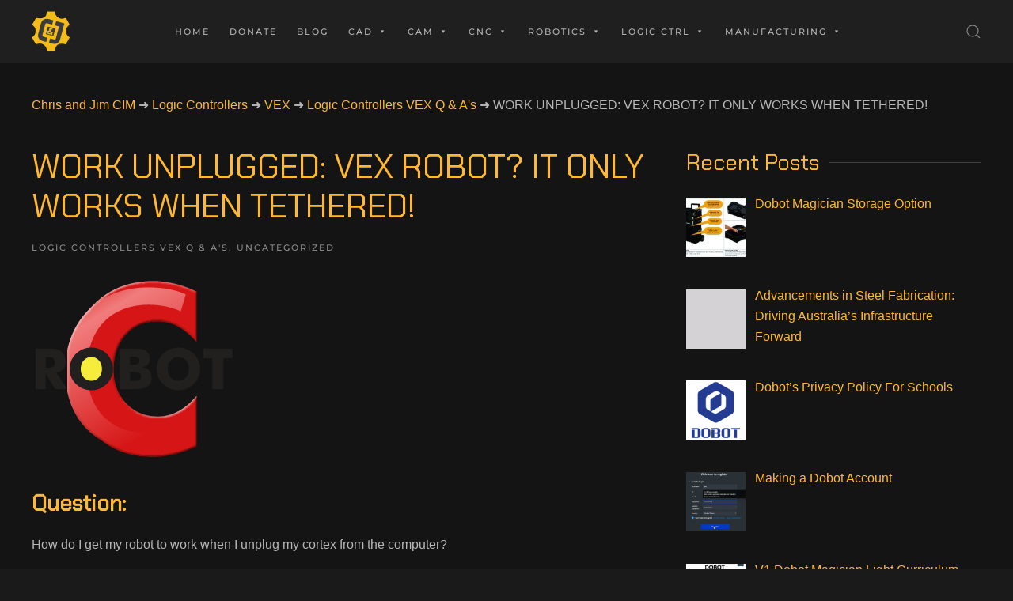

--- FILE ---
content_type: text/html; charset=UTF-8
request_url: https://chrisandjimcim.com/work-unplugged-vex-robot-it-only-works-when-tethered/
body_size: 18007
content:
<!DOCTYPE html>
<html lang="en-US">
    <head>
        <meta charset="UTF-8">
        <meta http-equiv="X-UA-Compatible" content="IE=edge">
        <meta name="viewport" content="width=device-width, initial-scale=1">
        <link rel="shortcut icon" href="/wp-content/uploads/2020/05/CnJ-Logo-Gear-Yellow.png">
        <link rel="apple-touch-icon" href="/wp-content/uploads/2020/05/CnJ-Logo-Gear-Yellow-V3.png">
                <title>WORK UNPLUGGED: VEX ROBOT? IT ONLY WORKS WHEN TETHERED! &#8211; Chris and Jim CIM</title>
		    <!-- PVC Template -->
    <script type="text/template" id="pvc-stats-view-template">
    <i class="pvc-stats-icon medium" aria-hidden="true"><svg aria-hidden="true" focusable="false" data-prefix="far" data-icon="chart-bar" role="img" xmlns="http://www.w3.org/2000/svg" viewBox="0 0 512 512" class="svg-inline--fa fa-chart-bar fa-w-16 fa-2x"><path fill="currentColor" d="M396.8 352h22.4c6.4 0 12.8-6.4 12.8-12.8V108.8c0-6.4-6.4-12.8-12.8-12.8h-22.4c-6.4 0-12.8 6.4-12.8 12.8v230.4c0 6.4 6.4 12.8 12.8 12.8zm-192 0h22.4c6.4 0 12.8-6.4 12.8-12.8V140.8c0-6.4-6.4-12.8-12.8-12.8h-22.4c-6.4 0-12.8 6.4-12.8 12.8v198.4c0 6.4 6.4 12.8 12.8 12.8zm96 0h22.4c6.4 0 12.8-6.4 12.8-12.8V204.8c0-6.4-6.4-12.8-12.8-12.8h-22.4c-6.4 0-12.8 6.4-12.8 12.8v134.4c0 6.4 6.4 12.8 12.8 12.8zM496 400H48V80c0-8.84-7.16-16-16-16H16C7.16 64 0 71.16 0 80v336c0 17.67 14.33 32 32 32h464c8.84 0 16-7.16 16-16v-16c0-8.84-7.16-16-16-16zm-387.2-48h22.4c6.4 0 12.8-6.4 12.8-12.8v-70.4c0-6.4-6.4-12.8-12.8-12.8h-22.4c-6.4 0-12.8 6.4-12.8 12.8v70.4c0 6.4 6.4 12.8 12.8 12.8z" class=""></path></svg></i>
	 <%= total_view %> total views	<% if ( today_view > 0 ) { %>
		<span class="views_today">,  <%= today_view %> views today</span>
	<% } %>
	</span>
	</script>
		    <meta name='robots' content='max-image-preview:large' />
	<style>img:is([sizes="auto" i], [sizes^="auto," i]) { contain-intrinsic-size: 3000px 1500px }</style>
	<link rel='dns-prefetch' href='//www.googletagmanager.com' />
<link rel='dns-prefetch' href='//pagead2.googlesyndication.com' />
<link rel="alternate" type="application/rss+xml" title="Chris and Jim CIM &raquo; Feed" href="https://chrisandjimcim.com/feed/" />
		<!-- This site uses the Google Analytics by ExactMetrics plugin v8.5.3 - Using Analytics tracking - https://www.exactmetrics.com/ -->
							<script src="//www.googletagmanager.com/gtag/js?id=G-VHHM4DNNG5"  data-cfasync="false" data-wpfc-render="false" type="text/javascript" async></script>
			<script data-cfasync="false" data-wpfc-render="false" type="text/javascript">
				var em_version = '8.5.3';
				var em_track_user = true;
				var em_no_track_reason = '';
								var ExactMetricsDefaultLocations = {"page_location":"https:\/\/chrisandjimcim.com\/work-unplugged-vex-robot-it-only-works-when-tethered\/"};
				if ( typeof ExactMetricsPrivacyGuardFilter === 'function' ) {
					var ExactMetricsLocations = (typeof ExactMetricsExcludeQuery === 'object') ? ExactMetricsPrivacyGuardFilter( ExactMetricsExcludeQuery ) : ExactMetricsPrivacyGuardFilter( ExactMetricsDefaultLocations );
				} else {
					var ExactMetricsLocations = (typeof ExactMetricsExcludeQuery === 'object') ? ExactMetricsExcludeQuery : ExactMetricsDefaultLocations;
				}

								var disableStrs = [
										'ga-disable-G-VHHM4DNNG5',
									];

				/* Function to detect opted out users */
				function __gtagTrackerIsOptedOut() {
					for (var index = 0; index < disableStrs.length; index++) {
						if (document.cookie.indexOf(disableStrs[index] + '=true') > -1) {
							return true;
						}
					}

					return false;
				}

				/* Disable tracking if the opt-out cookie exists. */
				if (__gtagTrackerIsOptedOut()) {
					for (var index = 0; index < disableStrs.length; index++) {
						window[disableStrs[index]] = true;
					}
				}

				/* Opt-out function */
				function __gtagTrackerOptout() {
					for (var index = 0; index < disableStrs.length; index++) {
						document.cookie = disableStrs[index] + '=true; expires=Thu, 31 Dec 2099 23:59:59 UTC; path=/';
						window[disableStrs[index]] = true;
					}
				}

				if ('undefined' === typeof gaOptout) {
					function gaOptout() {
						__gtagTrackerOptout();
					}
				}
								window.dataLayer = window.dataLayer || [];

				window.ExactMetricsDualTracker = {
					helpers: {},
					trackers: {},
				};
				if (em_track_user) {
					function __gtagDataLayer() {
						dataLayer.push(arguments);
					}

					function __gtagTracker(type, name, parameters) {
						if (!parameters) {
							parameters = {};
						}

						if (parameters.send_to) {
							__gtagDataLayer.apply(null, arguments);
							return;
						}

						if (type === 'event') {
														parameters.send_to = exactmetrics_frontend.v4_id;
							var hookName = name;
							if (typeof parameters['event_category'] !== 'undefined') {
								hookName = parameters['event_category'] + ':' + name;
							}

							if (typeof ExactMetricsDualTracker.trackers[hookName] !== 'undefined') {
								ExactMetricsDualTracker.trackers[hookName](parameters);
							} else {
								__gtagDataLayer('event', name, parameters);
							}
							
						} else {
							__gtagDataLayer.apply(null, arguments);
						}
					}

					__gtagTracker('js', new Date());
					__gtagTracker('set', {
						'developer_id.dNDMyYj': true,
											});
					if ( ExactMetricsLocations.page_location ) {
						__gtagTracker('set', ExactMetricsLocations);
					}
										__gtagTracker('config', 'G-VHHM4DNNG5', {"forceSSL":"true"} );
															window.gtag = __gtagTracker;										(function () {
						/* https://developers.google.com/analytics/devguides/collection/analyticsjs/ */
						/* ga and __gaTracker compatibility shim. */
						var noopfn = function () {
							return null;
						};
						var newtracker = function () {
							return new Tracker();
						};
						var Tracker = function () {
							return null;
						};
						var p = Tracker.prototype;
						p.get = noopfn;
						p.set = noopfn;
						p.send = function () {
							var args = Array.prototype.slice.call(arguments);
							args.unshift('send');
							__gaTracker.apply(null, args);
						};
						var __gaTracker = function () {
							var len = arguments.length;
							if (len === 0) {
								return;
							}
							var f = arguments[len - 1];
							if (typeof f !== 'object' || f === null || typeof f.hitCallback !== 'function') {
								if ('send' === arguments[0]) {
									var hitConverted, hitObject = false, action;
									if ('event' === arguments[1]) {
										if ('undefined' !== typeof arguments[3]) {
											hitObject = {
												'eventAction': arguments[3],
												'eventCategory': arguments[2],
												'eventLabel': arguments[4],
												'value': arguments[5] ? arguments[5] : 1,
											}
										}
									}
									if ('pageview' === arguments[1]) {
										if ('undefined' !== typeof arguments[2]) {
											hitObject = {
												'eventAction': 'page_view',
												'page_path': arguments[2],
											}
										}
									}
									if (typeof arguments[2] === 'object') {
										hitObject = arguments[2];
									}
									if (typeof arguments[5] === 'object') {
										Object.assign(hitObject, arguments[5]);
									}
									if ('undefined' !== typeof arguments[1].hitType) {
										hitObject = arguments[1];
										if ('pageview' === hitObject.hitType) {
											hitObject.eventAction = 'page_view';
										}
									}
									if (hitObject) {
										action = 'timing' === arguments[1].hitType ? 'timing_complete' : hitObject.eventAction;
										hitConverted = mapArgs(hitObject);
										__gtagTracker('event', action, hitConverted);
									}
								}
								return;
							}

							function mapArgs(args) {
								var arg, hit = {};
								var gaMap = {
									'eventCategory': 'event_category',
									'eventAction': 'event_action',
									'eventLabel': 'event_label',
									'eventValue': 'event_value',
									'nonInteraction': 'non_interaction',
									'timingCategory': 'event_category',
									'timingVar': 'name',
									'timingValue': 'value',
									'timingLabel': 'event_label',
									'page': 'page_path',
									'location': 'page_location',
									'title': 'page_title',
									'referrer' : 'page_referrer',
								};
								for (arg in args) {
																		if (!(!args.hasOwnProperty(arg) || !gaMap.hasOwnProperty(arg))) {
										hit[gaMap[arg]] = args[arg];
									} else {
										hit[arg] = args[arg];
									}
								}
								return hit;
							}

							try {
								f.hitCallback();
							} catch (ex) {
							}
						};
						__gaTracker.create = newtracker;
						__gaTracker.getByName = newtracker;
						__gaTracker.getAll = function () {
							return [];
						};
						__gaTracker.remove = noopfn;
						__gaTracker.loaded = true;
						window['__gaTracker'] = __gaTracker;
					})();
									} else {
										console.log("");
					(function () {
						function __gtagTracker() {
							return null;
						}

						window['__gtagTracker'] = __gtagTracker;
						window['gtag'] = __gtagTracker;
					})();
									}
			</script>
				<!-- / Google Analytics by ExactMetrics -->
		<script type="text/javascript">
/* <![CDATA[ */
window._wpemojiSettings = {"baseUrl":"https:\/\/s.w.org\/images\/core\/emoji\/16.0.1\/72x72\/","ext":".png","svgUrl":"https:\/\/s.w.org\/images\/core\/emoji\/16.0.1\/svg\/","svgExt":".svg","source":{"concatemoji":"https:\/\/chrisandjimcim.com\/wp-includes\/js\/wp-emoji-release.min.js?ver=6.8.3"}};
/*! This file is auto-generated */
!function(s,n){var o,i,e;function c(e){try{var t={supportTests:e,timestamp:(new Date).valueOf()};sessionStorage.setItem(o,JSON.stringify(t))}catch(e){}}function p(e,t,n){e.clearRect(0,0,e.canvas.width,e.canvas.height),e.fillText(t,0,0);var t=new Uint32Array(e.getImageData(0,0,e.canvas.width,e.canvas.height).data),a=(e.clearRect(0,0,e.canvas.width,e.canvas.height),e.fillText(n,0,0),new Uint32Array(e.getImageData(0,0,e.canvas.width,e.canvas.height).data));return t.every(function(e,t){return e===a[t]})}function u(e,t){e.clearRect(0,0,e.canvas.width,e.canvas.height),e.fillText(t,0,0);for(var n=e.getImageData(16,16,1,1),a=0;a<n.data.length;a++)if(0!==n.data[a])return!1;return!0}function f(e,t,n,a){switch(t){case"flag":return n(e,"\ud83c\udff3\ufe0f\u200d\u26a7\ufe0f","\ud83c\udff3\ufe0f\u200b\u26a7\ufe0f")?!1:!n(e,"\ud83c\udde8\ud83c\uddf6","\ud83c\udde8\u200b\ud83c\uddf6")&&!n(e,"\ud83c\udff4\udb40\udc67\udb40\udc62\udb40\udc65\udb40\udc6e\udb40\udc67\udb40\udc7f","\ud83c\udff4\u200b\udb40\udc67\u200b\udb40\udc62\u200b\udb40\udc65\u200b\udb40\udc6e\u200b\udb40\udc67\u200b\udb40\udc7f");case"emoji":return!a(e,"\ud83e\udedf")}return!1}function g(e,t,n,a){var r="undefined"!=typeof WorkerGlobalScope&&self instanceof WorkerGlobalScope?new OffscreenCanvas(300,150):s.createElement("canvas"),o=r.getContext("2d",{willReadFrequently:!0}),i=(o.textBaseline="top",o.font="600 32px Arial",{});return e.forEach(function(e){i[e]=t(o,e,n,a)}),i}function t(e){var t=s.createElement("script");t.src=e,t.defer=!0,s.head.appendChild(t)}"undefined"!=typeof Promise&&(o="wpEmojiSettingsSupports",i=["flag","emoji"],n.supports={everything:!0,everythingExceptFlag:!0},e=new Promise(function(e){s.addEventListener("DOMContentLoaded",e,{once:!0})}),new Promise(function(t){var n=function(){try{var e=JSON.parse(sessionStorage.getItem(o));if("object"==typeof e&&"number"==typeof e.timestamp&&(new Date).valueOf()<e.timestamp+604800&&"object"==typeof e.supportTests)return e.supportTests}catch(e){}return null}();if(!n){if("undefined"!=typeof Worker&&"undefined"!=typeof OffscreenCanvas&&"undefined"!=typeof URL&&URL.createObjectURL&&"undefined"!=typeof Blob)try{var e="postMessage("+g.toString()+"("+[JSON.stringify(i),f.toString(),p.toString(),u.toString()].join(",")+"));",a=new Blob([e],{type:"text/javascript"}),r=new Worker(URL.createObjectURL(a),{name:"wpTestEmojiSupports"});return void(r.onmessage=function(e){c(n=e.data),r.terminate(),t(n)})}catch(e){}c(n=g(i,f,p,u))}t(n)}).then(function(e){for(var t in e)n.supports[t]=e[t],n.supports.everything=n.supports.everything&&n.supports[t],"flag"!==t&&(n.supports.everythingExceptFlag=n.supports.everythingExceptFlag&&n.supports[t]);n.supports.everythingExceptFlag=n.supports.everythingExceptFlag&&!n.supports.flag,n.DOMReady=!1,n.readyCallback=function(){n.DOMReady=!0}}).then(function(){return e}).then(function(){var e;n.supports.everything||(n.readyCallback(),(e=n.source||{}).concatemoji?t(e.concatemoji):e.wpemoji&&e.twemoji&&(t(e.twemoji),t(e.wpemoji)))}))}((window,document),window._wpemojiSettings);
/* ]]> */
</script>
<style id='wp-emoji-styles-inline-css' type='text/css'>

	img.wp-smiley, img.emoji {
		display: inline !important;
		border: none !important;
		box-shadow: none !important;
		height: 1em !important;
		width: 1em !important;
		margin: 0 0.07em !important;
		vertical-align: -0.1em !important;
		background: none !important;
		padding: 0 !important;
	}
</style>
<link rel='stylesheet' id='wp-block-library-css' href='https://chrisandjimcim.com/wp-includes/css/dist/block-library/style.min.css?ver=6.8.3' type='text/css' media='all' />
<style id='classic-theme-styles-inline-css' type='text/css'>
/*! This file is auto-generated */
.wp-block-button__link{color:#fff;background-color:#32373c;border-radius:9999px;box-shadow:none;text-decoration:none;padding:calc(.667em + 2px) calc(1.333em + 2px);font-size:1.125em}.wp-block-file__button{background:#32373c;color:#fff;text-decoration:none}
</style>
<style id='global-styles-inline-css' type='text/css'>
:root{--wp--preset--aspect-ratio--square: 1;--wp--preset--aspect-ratio--4-3: 4/3;--wp--preset--aspect-ratio--3-4: 3/4;--wp--preset--aspect-ratio--3-2: 3/2;--wp--preset--aspect-ratio--2-3: 2/3;--wp--preset--aspect-ratio--16-9: 16/9;--wp--preset--aspect-ratio--9-16: 9/16;--wp--preset--color--black: #000000;--wp--preset--color--cyan-bluish-gray: #abb8c3;--wp--preset--color--white: #ffffff;--wp--preset--color--pale-pink: #f78da7;--wp--preset--color--vivid-red: #cf2e2e;--wp--preset--color--luminous-vivid-orange: #ff6900;--wp--preset--color--luminous-vivid-amber: #fcb900;--wp--preset--color--light-green-cyan: #7bdcb5;--wp--preset--color--vivid-green-cyan: #00d084;--wp--preset--color--pale-cyan-blue: #8ed1fc;--wp--preset--color--vivid-cyan-blue: #0693e3;--wp--preset--color--vivid-purple: #9b51e0;--wp--preset--gradient--vivid-cyan-blue-to-vivid-purple: linear-gradient(135deg,rgba(6,147,227,1) 0%,rgb(155,81,224) 100%);--wp--preset--gradient--light-green-cyan-to-vivid-green-cyan: linear-gradient(135deg,rgb(122,220,180) 0%,rgb(0,208,130) 100%);--wp--preset--gradient--luminous-vivid-amber-to-luminous-vivid-orange: linear-gradient(135deg,rgba(252,185,0,1) 0%,rgba(255,105,0,1) 100%);--wp--preset--gradient--luminous-vivid-orange-to-vivid-red: linear-gradient(135deg,rgba(255,105,0,1) 0%,rgb(207,46,46) 100%);--wp--preset--gradient--very-light-gray-to-cyan-bluish-gray: linear-gradient(135deg,rgb(238,238,238) 0%,rgb(169,184,195) 100%);--wp--preset--gradient--cool-to-warm-spectrum: linear-gradient(135deg,rgb(74,234,220) 0%,rgb(151,120,209) 20%,rgb(207,42,186) 40%,rgb(238,44,130) 60%,rgb(251,105,98) 80%,rgb(254,248,76) 100%);--wp--preset--gradient--blush-light-purple: linear-gradient(135deg,rgb(255,206,236) 0%,rgb(152,150,240) 100%);--wp--preset--gradient--blush-bordeaux: linear-gradient(135deg,rgb(254,205,165) 0%,rgb(254,45,45) 50%,rgb(107,0,62) 100%);--wp--preset--gradient--luminous-dusk: linear-gradient(135deg,rgb(255,203,112) 0%,rgb(199,81,192) 50%,rgb(65,88,208) 100%);--wp--preset--gradient--pale-ocean: linear-gradient(135deg,rgb(255,245,203) 0%,rgb(182,227,212) 50%,rgb(51,167,181) 100%);--wp--preset--gradient--electric-grass: linear-gradient(135deg,rgb(202,248,128) 0%,rgb(113,206,126) 100%);--wp--preset--gradient--midnight: linear-gradient(135deg,rgb(2,3,129) 0%,rgb(40,116,252) 100%);--wp--preset--font-size--small: 13px;--wp--preset--font-size--medium: 20px;--wp--preset--font-size--large: 36px;--wp--preset--font-size--x-large: 42px;--wp--preset--spacing--20: 0.44rem;--wp--preset--spacing--30: 0.67rem;--wp--preset--spacing--40: 1rem;--wp--preset--spacing--50: 1.5rem;--wp--preset--spacing--60: 2.25rem;--wp--preset--spacing--70: 3.38rem;--wp--preset--spacing--80: 5.06rem;--wp--preset--shadow--natural: 6px 6px 9px rgba(0, 0, 0, 0.2);--wp--preset--shadow--deep: 12px 12px 50px rgba(0, 0, 0, 0.4);--wp--preset--shadow--sharp: 6px 6px 0px rgba(0, 0, 0, 0.2);--wp--preset--shadow--outlined: 6px 6px 0px -3px rgba(255, 255, 255, 1), 6px 6px rgba(0, 0, 0, 1);--wp--preset--shadow--crisp: 6px 6px 0px rgba(0, 0, 0, 1);}:where(.is-layout-flex){gap: 0.5em;}:where(.is-layout-grid){gap: 0.5em;}body .is-layout-flex{display: flex;}.is-layout-flex{flex-wrap: wrap;align-items: center;}.is-layout-flex > :is(*, div){margin: 0;}body .is-layout-grid{display: grid;}.is-layout-grid > :is(*, div){margin: 0;}:where(.wp-block-columns.is-layout-flex){gap: 2em;}:where(.wp-block-columns.is-layout-grid){gap: 2em;}:where(.wp-block-post-template.is-layout-flex){gap: 1.25em;}:where(.wp-block-post-template.is-layout-grid){gap: 1.25em;}.has-black-color{color: var(--wp--preset--color--black) !important;}.has-cyan-bluish-gray-color{color: var(--wp--preset--color--cyan-bluish-gray) !important;}.has-white-color{color: var(--wp--preset--color--white) !important;}.has-pale-pink-color{color: var(--wp--preset--color--pale-pink) !important;}.has-vivid-red-color{color: var(--wp--preset--color--vivid-red) !important;}.has-luminous-vivid-orange-color{color: var(--wp--preset--color--luminous-vivid-orange) !important;}.has-luminous-vivid-amber-color{color: var(--wp--preset--color--luminous-vivid-amber) !important;}.has-light-green-cyan-color{color: var(--wp--preset--color--light-green-cyan) !important;}.has-vivid-green-cyan-color{color: var(--wp--preset--color--vivid-green-cyan) !important;}.has-pale-cyan-blue-color{color: var(--wp--preset--color--pale-cyan-blue) !important;}.has-vivid-cyan-blue-color{color: var(--wp--preset--color--vivid-cyan-blue) !important;}.has-vivid-purple-color{color: var(--wp--preset--color--vivid-purple) !important;}.has-black-background-color{background-color: var(--wp--preset--color--black) !important;}.has-cyan-bluish-gray-background-color{background-color: var(--wp--preset--color--cyan-bluish-gray) !important;}.has-white-background-color{background-color: var(--wp--preset--color--white) !important;}.has-pale-pink-background-color{background-color: var(--wp--preset--color--pale-pink) !important;}.has-vivid-red-background-color{background-color: var(--wp--preset--color--vivid-red) !important;}.has-luminous-vivid-orange-background-color{background-color: var(--wp--preset--color--luminous-vivid-orange) !important;}.has-luminous-vivid-amber-background-color{background-color: var(--wp--preset--color--luminous-vivid-amber) !important;}.has-light-green-cyan-background-color{background-color: var(--wp--preset--color--light-green-cyan) !important;}.has-vivid-green-cyan-background-color{background-color: var(--wp--preset--color--vivid-green-cyan) !important;}.has-pale-cyan-blue-background-color{background-color: var(--wp--preset--color--pale-cyan-blue) !important;}.has-vivid-cyan-blue-background-color{background-color: var(--wp--preset--color--vivid-cyan-blue) !important;}.has-vivid-purple-background-color{background-color: var(--wp--preset--color--vivid-purple) !important;}.has-black-border-color{border-color: var(--wp--preset--color--black) !important;}.has-cyan-bluish-gray-border-color{border-color: var(--wp--preset--color--cyan-bluish-gray) !important;}.has-white-border-color{border-color: var(--wp--preset--color--white) !important;}.has-pale-pink-border-color{border-color: var(--wp--preset--color--pale-pink) !important;}.has-vivid-red-border-color{border-color: var(--wp--preset--color--vivid-red) !important;}.has-luminous-vivid-orange-border-color{border-color: var(--wp--preset--color--luminous-vivid-orange) !important;}.has-luminous-vivid-amber-border-color{border-color: var(--wp--preset--color--luminous-vivid-amber) !important;}.has-light-green-cyan-border-color{border-color: var(--wp--preset--color--light-green-cyan) !important;}.has-vivid-green-cyan-border-color{border-color: var(--wp--preset--color--vivid-green-cyan) !important;}.has-pale-cyan-blue-border-color{border-color: var(--wp--preset--color--pale-cyan-blue) !important;}.has-vivid-cyan-blue-border-color{border-color: var(--wp--preset--color--vivid-cyan-blue) !important;}.has-vivid-purple-border-color{border-color: var(--wp--preset--color--vivid-purple) !important;}.has-vivid-cyan-blue-to-vivid-purple-gradient-background{background: var(--wp--preset--gradient--vivid-cyan-blue-to-vivid-purple) !important;}.has-light-green-cyan-to-vivid-green-cyan-gradient-background{background: var(--wp--preset--gradient--light-green-cyan-to-vivid-green-cyan) !important;}.has-luminous-vivid-amber-to-luminous-vivid-orange-gradient-background{background: var(--wp--preset--gradient--luminous-vivid-amber-to-luminous-vivid-orange) !important;}.has-luminous-vivid-orange-to-vivid-red-gradient-background{background: var(--wp--preset--gradient--luminous-vivid-orange-to-vivid-red) !important;}.has-very-light-gray-to-cyan-bluish-gray-gradient-background{background: var(--wp--preset--gradient--very-light-gray-to-cyan-bluish-gray) !important;}.has-cool-to-warm-spectrum-gradient-background{background: var(--wp--preset--gradient--cool-to-warm-spectrum) !important;}.has-blush-light-purple-gradient-background{background: var(--wp--preset--gradient--blush-light-purple) !important;}.has-blush-bordeaux-gradient-background{background: var(--wp--preset--gradient--blush-bordeaux) !important;}.has-luminous-dusk-gradient-background{background: var(--wp--preset--gradient--luminous-dusk) !important;}.has-pale-ocean-gradient-background{background: var(--wp--preset--gradient--pale-ocean) !important;}.has-electric-grass-gradient-background{background: var(--wp--preset--gradient--electric-grass) !important;}.has-midnight-gradient-background{background: var(--wp--preset--gradient--midnight) !important;}.has-small-font-size{font-size: var(--wp--preset--font-size--small) !important;}.has-medium-font-size{font-size: var(--wp--preset--font-size--medium) !important;}.has-large-font-size{font-size: var(--wp--preset--font-size--large) !important;}.has-x-large-font-size{font-size: var(--wp--preset--font-size--x-large) !important;}
:where(.wp-block-post-template.is-layout-flex){gap: 1.25em;}:where(.wp-block-post-template.is-layout-grid){gap: 1.25em;}
:where(.wp-block-columns.is-layout-flex){gap: 2em;}:where(.wp-block-columns.is-layout-grid){gap: 2em;}
:root :where(.wp-block-pullquote){font-size: 1.5em;line-height: 1.6;}
</style>
<link rel='stylesheet' id='a3-pvc-style-css' href='https://chrisandjimcim.com/wp-content/plugins/page-views-count/assets/css/style.min.css?ver=2.8.7' type='text/css' media='all' />
<link rel='stylesheet' id='megamenu-css' href='https://chrisandjimcim.com/wp-content/uploads/maxmegamenu/style.css?ver=226c44' type='text/css' media='all' />
<link rel='stylesheet' id='dashicons-css' href='https://chrisandjimcim.com/wp-includes/css/dashicons.min.css?ver=6.8.3' type='text/css' media='all' />
<link rel='stylesheet' id='recent-posts-widget-with-thumbnails-public-style-css' href='https://chrisandjimcim.com/wp-content/plugins/recent-posts-widget-with-thumbnails/public.css?ver=7.1.1' type='text/css' media='all' />
<link rel='stylesheet' id='a3pvc-css' href='//chrisandjimcim.com/wp-content/uploads/sass/pvc.min.css?ver=1725290089' type='text/css' media='all' />
<link rel='stylesheet' id='__EPYT__style-css' href='https://chrisandjimcim.com/wp-content/plugins/youtube-embed-plus-pro/styles/ytprefs.min.css?ver=14.2.4' type='text/css' media='all' />
<style id='__EPYT__style-inline-css' type='text/css'>

                .epyt-gallery-thumb {
                        width: 33.333%;
                }
                
</style>
<link rel='stylesheet' id='__disptype__-css' href='https://chrisandjimcim.com/wp-content/plugins/youtube-embed-plus-pro/scripts/lity.min.css?ver=14.2.4' type='text/css' media='all' />
<link rel='stylesheet' id='__dyntype__-css' href='https://chrisandjimcim.com/wp-content/plugins/youtube-embed-plus-pro/scripts/embdyn.min.css?ver=14.2.4' type='text/css' media='all' />
<link href="https://chrisandjimcim.com/wp-content/themes/yootheme/css/theme.1.css?ver=1748145442" rel="stylesheet">
<link href="https://chrisandjimcim.com/wp-content/themes/yootheme/css/theme.update.css?ver=2.0.12" rel="stylesheet">
<script type="text/javascript" src="https://chrisandjimcim.com/wp-content/plugins/google-analytics-dashboard-for-wp/assets/js/frontend-gtag.min.js?ver=8.5.3" id="exactmetrics-frontend-script-js" async="async" data-wp-strategy="async"></script>
<script data-cfasync="false" data-wpfc-render="false" type="text/javascript" id='exactmetrics-frontend-script-js-extra'>/* <![CDATA[ */
var exactmetrics_frontend = {"js_events_tracking":"true","download_extensions":"zip,mp3,mpeg,pdf,docx,pptx,xlsx,rar","inbound_paths":"[{\"path\":\"\\\/go\\\/\",\"label\":\"affiliate\"},{\"path\":\"\\\/recommend\\\/\",\"label\":\"affiliate\"}]","home_url":"https:\/\/chrisandjimcim.com","hash_tracking":"false","v4_id":"G-VHHM4DNNG5"};/* ]]> */
</script>
<script type="text/javascript" src="https://chrisandjimcim.com/wp-includes/js/jquery/jquery.min.js?ver=3.7.1" id="jquery-core-js"></script>
<script type="text/javascript" src="https://chrisandjimcim.com/wp-includes/js/jquery/jquery-migrate.min.js?ver=3.4.1" id="jquery-migrate-js"></script>
<script type="text/javascript" src="https://chrisandjimcim.com/wp-includes/js/underscore.min.js?ver=1.13.7" id="underscore-js"></script>
<script type="text/javascript" src="https://chrisandjimcim.com/wp-includes/js/backbone.min.js?ver=1.6.0" id="backbone-js"></script>
<script type="text/javascript" id="a3-pvc-backbone-js-extra">
/* <![CDATA[ */
var pvc_vars = {"rest_api_url":"https:\/\/chrisandjimcim.com\/wp-json\/pvc\/v1","ajax_url":"https:\/\/chrisandjimcim.com\/wp-admin\/admin-ajax.php","security":"12d10027c1","ajax_load_type":"rest_api"};
/* ]]> */
</script>
<script type="text/javascript" src="https://chrisandjimcim.com/wp-content/plugins/page-views-count/assets/js/pvc.backbone.min.js?ver=2.8.7" id="a3-pvc-backbone-js"></script>

<!-- Google tag (gtag.js) snippet added by Site Kit -->
<!-- Google Analytics snippet added by Site Kit -->
<script type="text/javascript" src="https://www.googletagmanager.com/gtag/js?id=GT-NS8CCNJN" id="google_gtagjs-js" async></script>
<script type="text/javascript" id="google_gtagjs-js-after">
/* <![CDATA[ */
window.dataLayer = window.dataLayer || [];function gtag(){dataLayer.push(arguments);}
gtag("set","linker",{"domains":["chrisandjimcim.com"]});
gtag("js", new Date());
gtag("set", "developer_id.dZTNiMT", true);
gtag("config", "GT-NS8CCNJN");
/* ]]> */
</script>
<script type="text/javascript" src="https://chrisandjimcim.com/wp-content/plugins/youtube-embed-plus-pro/scripts/lity.min.js?ver=14.2.4" id="__dispload__-js"></script>
<script type="text/javascript" id="__ytprefs__-js-extra">
/* <![CDATA[ */
var _EPYT_ = {"ajaxurl":"https:\/\/chrisandjimcim.com\/wp-admin\/admin-ajax.php","security":"65d81ee362","gallery_scrolloffset":"20","eppathtoscripts":"https:\/\/chrisandjimcim.com\/wp-content\/plugins\/youtube-embed-plus-pro\/scripts\/","eppath":"https:\/\/chrisandjimcim.com\/wp-content\/plugins\/youtube-embed-plus-pro\/","epresponsiveselector":"[\"iframe.__youtube_prefs__\",\"iframe[src*='youtube.com']\",\"iframe[src*='youtube-nocookie.com']\",\"iframe[data-ep-src*='youtube.com']\",\"iframe[data-ep-src*='youtube-nocookie.com']\",\"iframe[data-ep-gallerysrc*='youtube.com']\"]","epdovol":"1","version":"14.2.4","evselector":"iframe.__youtube_prefs__[src], iframe[src*=\"youtube.com\/embed\/\"], iframe[src*=\"youtube-nocookie.com\/embed\/\"]","ajax_compat":"","maxres_facade":"eager","ytapi_load":"light","pause_others":"","stopMobileBuffer":"1","facade_mode":"","not_live_on_channel":"","not_live_showtime":"180"};
/* ]]> */
</script>
<script type="text/javascript" src="https://chrisandjimcim.com/wp-content/plugins/youtube-embed-plus-pro/scripts/ytprefs.min.js?ver=14.2.4" id="__ytprefs__-js"></script>
<script type="text/javascript" src="https://chrisandjimcim.com/wp-content/plugins/youtube-embed-plus-pro/scripts/embdyn.min.js?ver=14.2.4" id="__dynload__-js"></script>
<link rel="https://api.w.org/" href="https://chrisandjimcim.com/wp-json/" /><link rel="alternate" title="JSON" type="application/json" href="https://chrisandjimcim.com/wp-json/wp/v2/posts/2345" /><link rel="EditURI" type="application/rsd+xml" title="RSD" href="https://chrisandjimcim.com/xmlrpc.php?rsd" />
<meta name="generator" content="WordPress 6.8.3" />
<link rel="canonical" href="https://chrisandjimcim.com/work-unplugged-vex-robot-it-only-works-when-tethered/" />
<link rel='shortlink' href='https://chrisandjimcim.com/?p=2345' />
<link rel="alternate" title="oEmbed (JSON)" type="application/json+oembed" href="https://chrisandjimcim.com/wp-json/oembed/1.0/embed?url=https%3A%2F%2Fchrisandjimcim.com%2Fwork-unplugged-vex-robot-it-only-works-when-tethered%2F" />
<link rel="alternate" title="oEmbed (XML)" type="text/xml+oembed" href="https://chrisandjimcim.com/wp-json/oembed/1.0/embed?url=https%3A%2F%2Fchrisandjimcim.com%2Fwork-unplugged-vex-robot-it-only-works-when-tethered%2F&#038;format=xml" />
<meta name="generator" content="Site Kit by Google 1.170.0" />
<!-- Google AdSense meta tags added by Site Kit -->
<meta name="google-adsense-platform-account" content="ca-host-pub-2644536267352236">
<meta name="google-adsense-platform-domain" content="sitekit.withgoogle.com">
<!-- End Google AdSense meta tags added by Site Kit -->

<!-- Google AdSense snippet added by Site Kit -->
<script type="text/javascript" async="async" src="https://pagead2.googlesyndication.com/pagead/js/adsbygoogle.js?client=ca-pub-4395629770230188&amp;host=ca-host-pub-2644536267352236" crossorigin="anonymous"></script>

<!-- End Google AdSense snippet added by Site Kit -->
<script src="https://chrisandjimcim.com/wp-content/themes/yootheme/vendor/assets/uikit/dist/js/uikit.min.js?ver=2.0.12"></script>
<script src="https://chrisandjimcim.com/wp-content/themes/yootheme/vendor/assets/uikit/dist/js/uikit-icons.min.js?ver=2.0.12"></script>
<script src="https://chrisandjimcim.com/wp-content/themes/yootheme/js/theme.js?ver=2.0.12"></script>
<script>var $theme = {};</script>
<style type="text/css">/** Mega Menu CSS: fs **/</style>
    </head>
    <body class="wp-singular post-template-default single single-post postid-2345 single-format-standard wp-theme-yootheme  mega-menu-navbar">
        
        <div class="tm-page">

                        
<div class="tm-header-mobile uk-hidden@m">


    <div class="uk-navbar-container">
        <nav uk-navbar>

                        <div class="uk-navbar-left">

                
                                <a class="uk-navbar-toggle" href="#tm-mobile" uk-toggle>
                    <div uk-navbar-toggle-icon></div>
                                    </a>
                
                
            </div>
            
                        <div class="uk-navbar-center">
                <a class="uk-navbar-item uk-logo" href="https://chrisandjimcim.com">
                    <img alt="C&amp;J" src="/wp-content/themes/yootheme/cache/CnJ-Logo-Gear-Yellow-V2-74212f8c.png" srcset="/wp-content/themes/yootheme/cache/CnJ-Logo-Gear-Yellow-V2-74212f8c.png 50w, /wp-content/themes/yootheme/cache/CnJ-Logo-Gear-Yellow-V2-ac3a46e2.png 100w" sizes="(min-width: 50px) 50px" data-width="50" data-height="52">                </a>
            </div>
            
            
        </nav>
    </div>

    

<div id="tm-mobile" uk-offcanvas mode="slide" overlay>
    <div class="uk-offcanvas-bar">

        <button class="uk-offcanvas-close" type="button" uk-close></button>

        
            
<div class="uk-child-width-1-1" uk-grid>    <div>
<div class="uk-panel">

    
    
<ul class="uk-nav uk-nav-default uk-nav-parent-icon uk-nav-accordion" uk-nav="{&quot;targets&quot;: &quot;&gt; .js-accordion&quot;}">
    
	<li><a href="https://chrisandjimcim.com/" class=" menu-item menu-item-type-post_type menu-item-object-page menu-item-home">Home</a></li>
	<li><a href="https://chrisandjimcim.com/donate-to-chrisandjimcim/" class=" menu-item menu-item-type-custom menu-item-object-custom">Donate</a></li>
	<li><a href="https://chrisandjimcim.com/category/blog/" class=" menu-item menu-item-type-taxonomy menu-item-object-category">Blog</a></li>
	<li class="js-accordion uk-parent"><a href>CAD</a>
	<ul class="uk-nav-sub">

		<li class="uk-parent"><a href>Fusion 360</a>
		<ul>

			<li><a href="https://chrisandjimcim.com/category/cad-modeling/fusion-360-cad/q-as-fusion-360/" class=" menu-item menu-item-type-taxonomy menu-item-object-category">Q & A's</a></li>
			<li><a href="https://chrisandjimcim.com/category/cad-modeling/fusion-360-cad/tutorials-fusion-360/" class=" menu-item menu-item-type-taxonomy menu-item-object-category">Tutorials</a></li>
			<li><a href="https://chrisandjimcim.com/category/cad-modeling/fusion-360-cad/projects-fusion-360/" class=" menu-item menu-item-type-taxonomy menu-item-object-category">Projects</a></li></ul></li>
		<li class="uk-parent"><a href>Inventor</a>
		<ul>

			<li><a href="https://chrisandjimcim.com/category/cad-modeling/inventor/q-as-inventor/" class=" menu-item menu-item-type-taxonomy menu-item-object-category">Q & A's</a></li>
			<li><a href="https://chrisandjimcim.com/category/cad-modeling/inventor/tutorials-inventor/" class=" menu-item menu-item-type-taxonomy menu-item-object-category">Tutorials</a></li>
			<li><a href="https://chrisandjimcim.com/category/cad-modeling/inventor/projects-inventor/" class=" menu-item menu-item-type-taxonomy menu-item-object-category">Projects</a></li></ul></li>
		<li class="uk-parent"><a href>Onshape</a>
		<ul>

			<li><a href="https://chrisandjimcim.com/category/cad-modeling/onshape/onshape-q-as/" class=" menu-item menu-item-type-taxonomy menu-item-object-category">Onshape Q &amp; A's</a></li>
			<li><a href="https://chrisandjimcim.com/category/cad-modeling/onshape/onshape-tutorials/" class=" menu-item menu-item-type-taxonomy menu-item-object-category">Onshape Tutorials</a></li>
			<li><a href="https://chrisandjimcim.com/category/cad-modeling/onshape/onshape-projects/" class=" menu-item menu-item-type-taxonomy menu-item-object-category">Onshape Projects</a></li></ul></li>
		<li><a href="https://chrisandjimcim.com/category/cad-modeling/general-cad-resources/" class=" menu-item menu-item-type-taxonomy menu-item-object-category">General Resources</a></li></ul></li>
	<li class="js-accordion uk-parent"><a href>CAM</a>
	<ul class="uk-nav-sub">

		<li class="uk-parent"><a href>Fusion 360</a>
		<ul>

			<li><a href="https://chrisandjimcim.com/category/cam/fusion-360-cam/q-as-fusion-360-cam/" class=" menu-item menu-item-type-taxonomy menu-item-object-category">Q & A's</a></li>
			<li><a href="https://chrisandjimcim.com/category/cam/fusion-360-cam/tutorials-fusion-360-cam/" class=" menu-item menu-item-type-taxonomy menu-item-object-category">Tutorials</a></li>
			<li><a href="https://chrisandjimcim.com/category/cam/fusion-360-cam/projects-fusion-360-cam/" class=" menu-item menu-item-type-taxonomy menu-item-object-category">Projects</a></li></ul></li>
		<li class="uk-parent"><a href>HSM</a>
		<ul>

			<li><a href="https://chrisandjimcim.com/category/cam/hsm/q-as-hsm/" class=" menu-item menu-item-type-taxonomy menu-item-object-category">Q & A's</a></li>
			<li><a href="https://chrisandjimcim.com/category/cam/hsm/tutorials-hsm/" class=" menu-item menu-item-type-taxonomy menu-item-object-category">Tutorials</a></li>
			<li><a href="https://chrisandjimcim.com/category/cam/hsm/projects-hsm/" class=" menu-item menu-item-type-taxonomy menu-item-object-category">Projects</a></li></ul></li>
		<li class="uk-parent"><a href>EdgeCAM</a>
		<ul>

			<li><a href="https://chrisandjimcim.com/category/cam/edgecam/q-as-edgecam/" class=" menu-item menu-item-type-taxonomy menu-item-object-category">Q & A's</a></li>
			<li><a href="https://chrisandjimcim.com/category/cam/edgecam/tutorials-edgecam/" class=" menu-item menu-item-type-taxonomy menu-item-object-category">Tutorials</a></li>
			<li><a href="https://chrisandjimcim.com/category/cam/edgecam/projects-edgecam/" class=" menu-item menu-item-type-taxonomy menu-item-object-category">Projects</a></li></ul></li>
		<li><a href="https://chrisandjimcim.com/category/cam/general-cam-resources/" class=" menu-item menu-item-type-taxonomy menu-item-object-category">General Resources</a></li></ul></li>
	<li class="js-accordion uk-parent"><a href>CNC</a>
	<ul class="uk-nav-sub">

		<li class="uk-parent"><a href>Tormach</a>
		<ul>

			<li><a href="https://chrisandjimcim.com/category/cnc/tormach/q-as-tormach/" class=" menu-item menu-item-type-taxonomy menu-item-object-category">Q & A's</a></li>
			<li><a href="https://chrisandjimcim.com/category/cnc/tormach/tutorials-tormach/" class=" menu-item menu-item-type-taxonomy menu-item-object-category">Tutorials</a></li>
			<li><a href="https://chrisandjimcim.com/category/cnc/tormach/projects-tormach/" class=" menu-item menu-item-type-taxonomy menu-item-object-category">Projects</a></li></ul></li>
		<li class="uk-parent"><a href="https://chrisandjimcim.com/category/cnc/shapeoko/" class=" menu-item menu-item-type-taxonomy menu-item-object-category menu-item-has-children">Shapeoko</a>
		<ul>

			<li><a href="https://chrisandjimcim.com/category/cnc/shapeoko/cnc-shapeoko-q-as/" class=" menu-item menu-item-type-taxonomy menu-item-object-category">Q & A's</a></li>
			<li><a href="https://chrisandjimcim.com/category/cnc/shapeoko/cnc-shapeoko-tutorials/" class=" menu-item menu-item-type-taxonomy menu-item-object-category">Tutorials</a></li>
			<li><a href="https://chrisandjimcim.com/category/cnc/shapeoko/cnc-shapeoko-projects/" class=" menu-item menu-item-type-taxonomy menu-item-object-category">Projects</a></li></ul></li>
		<li class="uk-parent"><a href>Intelitek</a>
		<ul>

			<li><a href="https://chrisandjimcim.com/category/cnc/intelitek/q-as-intelitek/" class=" menu-item menu-item-type-taxonomy menu-item-object-category">Q & A's</a></li>
			<li><a href="https://chrisandjimcim.com/category/cnc/intelitek/tutorials-intelitek/" class=" menu-item menu-item-type-taxonomy menu-item-object-category">Tutorials</a></li>
			<li><a href="https://chrisandjimcim.com/category/cnc/intelitek/projects-intelitek/" class=" menu-item menu-item-type-taxonomy menu-item-object-category">Projects</a></li></ul></li>
		<li><a href="https://chrisandjimcim.com/category/cnc/general-cnc-resources/" class=" menu-item menu-item-type-taxonomy menu-item-object-category">General Resources</a></li></ul></li>
	<li class="js-accordion uk-parent"><a href>Robotics</a>
	<ul class="uk-nav-sub">

		<li class="uk-parent"><a href>DoBot</a>
		<ul>

			<li><a href="https://chrisandjimcim.com/category/robotics/dobot/q-as-dobot/" class=" menu-item menu-item-type-taxonomy menu-item-object-category">Q & A's</a></li>
			<li><a href="https://chrisandjimcim.com/category/robotics/dobot/tutorials/" class=" menu-item menu-item-type-taxonomy menu-item-object-category">Tutorials</a></li>
			<li><a href="https://chrisandjimcim.com/category/robotics/dobot/projects-dobot/" class=" menu-item menu-item-type-taxonomy menu-item-object-category">Projects</a></li>
			<li><a href="https://chrisandjimcim.com/category/v3-magician-activities/" class=" menu-item menu-item-type-taxonomy menu-item-object-category">V3 Magician Activities</a></li>
			<li><a href="https://chrisandjimcim.com/category/robotics/dobot/v3-magician-lite-activities/" class=" menu-item menu-item-type-taxonomy menu-item-object-category">V3 Magician Lite Activities</a></li>
			<li><a href="https://chrisandjimcim.com/category/robotics/dobot/blockly-resources/" class=" menu-item menu-item-type-taxonomy menu-item-object-category">Blockly Lessons</a></li>
			<li><a href="https://chrisandjimcim.com/category/robotics/dobot/teach-playback-resources/" class=" menu-item menu-item-type-taxonomy menu-item-object-category">Teach & Playback Lessons</a></li></ul></li>
		<li class="uk-parent"><a href>RoboCell</a>
		<ul>

			<li><a href="https://chrisandjimcim.com/category/robotics/robocell/robotics-robocell-q-as/" class=" menu-item menu-item-type-taxonomy menu-item-object-category">Q & A's</a></li>
			<li><a href="https://chrisandjimcim.com/category/robotics/robocell/robotics-robocell-tutorials/" class=" menu-item menu-item-type-taxonomy menu-item-object-category">Tutorials</a></li>
			<li><a href="https://chrisandjimcim.com/category/robotics/robocell/robotics-robocell-projects/" class=" menu-item menu-item-type-taxonomy menu-item-object-category">Projects</a></li></ul></li>
		<li class="uk-parent"><a href>Lynxmotion</a>
		<ul>

			<li><a href="https://chrisandjimcim.com/category/robotics/lynxmotion/q-as-lynxmotion/" class=" menu-item menu-item-type-taxonomy menu-item-object-category">Q & A's</a></li>
			<li><a href="https://chrisandjimcim.com/category/robotics/lynxmotion/tutorials-lynxmotion/" class=" menu-item menu-item-type-taxonomy menu-item-object-category">Tutorials</a></li>
			<li><a href="https://chrisandjimcim.com/category/robotics/lynxmotion/projects-lynxmotion/" class=" menu-item menu-item-type-taxonomy menu-item-object-category">Projects</a></li></ul></li>
		<li><a href="https://chrisandjimcim.com/category/robotics/general-robotics-resources/" class=" menu-item menu-item-type-taxonomy menu-item-object-category">General Resources</a></li></ul></li>
	<li class="js-accordion uk-parent"><a href>Logic Ctrl</a>
	<ul class="uk-nav-sub">

		<li class="uk-parent"><a href>VEX</a>
		<ul>

			<li><a href="https://chrisandjimcim.com/category/logic-controllers/vex/logic-controllers-vex-q-as/" class=" menu-item menu-item-type-taxonomy menu-item-object-category current-post-ancestor current-menu-parent current-post-parent">Q & A's</a></li>
			<li><a href="https://chrisandjimcim.com/category/logic-controllers/vex/logic-controllers-vex-tutorials/" class=" menu-item menu-item-type-taxonomy menu-item-object-category">Tutorials</a></li>
			<li><a href="https://chrisandjimcim.com/category/logic-controllers/vex/logic-controllers-vex-projects/" class=" menu-item menu-item-type-taxonomy menu-item-object-category">Projects</a></li></ul></li>
		<li class="uk-parent"><a href>Arduino</a>
		<ul>

			<li><a href="https://chrisandjimcim.com/category/logic-controllers/arduino/logic-controllers-arduino-q-as/" class=" menu-item menu-item-type-taxonomy menu-item-object-category">Q & A's</a></li>
			<li><a href="https://chrisandjimcim.com/category/logic-controllers/arduino/logic-controllers-arduino-tutorials/" class=" menu-item menu-item-type-taxonomy menu-item-object-category">Tutorials</a></li>
			<li><a href="https://chrisandjimcim.com/category/logic-controllers/arduino/logic-controllers-arduino-projects/" class=" menu-item menu-item-type-taxonomy menu-item-object-category">Projects</a></li></ul></li>
		<li class="uk-parent"><a href>PLC's</a>
		<ul>

			<li><a href="https://chrisandjimcim.com/category/logic-controllers/plcs/logic-controllers-plcs-q-as/" class=" menu-item menu-item-type-taxonomy menu-item-object-category">Q & A's</a></li>
			<li><a href="https://chrisandjimcim.com/category/logic-controllers/plcs/logic-controllers-plcs-tutorials/" class=" menu-item menu-item-type-taxonomy menu-item-object-category">Tutorials</a></li>
			<li><a href="https://chrisandjimcim.com/category/logic-controllers/plcs/logic-controllers-plcs-projects/" class=" menu-item menu-item-type-taxonomy menu-item-object-category">Projects</a></li></ul></li>
		<li><a href="https://chrisandjimcim.com/category/logic-controllers/general-micro-resources/" class=" menu-item menu-item-type-taxonomy menu-item-object-category">General Resources</a></li></ul></li>
	<li class="js-accordion uk-parent"><a href>Manufacturing</a>
	<ul class="uk-nav-sub">

		<li class="uk-parent"><a href>Processes</a>
		<ul>

			<li><a href="https://chrisandjimcim.com/category/manufacturing/processes/q-as-processes/" class=" menu-item menu-item-type-taxonomy menu-item-object-category">Q & A's</a></li>
			<li><a href="https://chrisandjimcim.com/category/manufacturing/processes/tutorials-processes/" class=" menu-item menu-item-type-taxonomy menu-item-object-category">Tutorials</a></li>
			<li><a href="https://chrisandjimcim.com/category/manufacturing/processes/projects-processes/" class=" menu-item menu-item-type-taxonomy menu-item-object-category">Projects</a></li></ul></li>
		<li class="uk-parent"><a href>Math</a>
		<ul>

			<li><a href="https://chrisandjimcim.com/category/manufacturing/math/q-as-math/" class=" menu-item menu-item-type-taxonomy menu-item-object-category">Q & A's</a></li>
			<li><a href="https://chrisandjimcim.com/category/manufacturing/math/tutorials-math/" class=" menu-item menu-item-type-taxonomy menu-item-object-category">Tutorials</a></li>
			<li><a href="https://chrisandjimcim.com/category/manufacturing/math/projects-math/" class=" menu-item menu-item-type-taxonomy menu-item-object-category">Projects</a></li></ul></li>
		<li><a href="https://chrisandjimcim.com/category/manufacturing/general-manufacturing-resources/" class=" menu-item menu-item-type-taxonomy menu-item-object-category">General Resources</a></li></ul></li></ul>

</div>
</div>    <div>
<div class="uk-panel widget-search" id="widget-search-5">

    
    

    <form id="search-432" action="https://chrisandjimcim.com/" method="get" role="search" class="uk-search uk-search-default">
<span uk-search-icon></span>
<input name="s" placeholder="Search &hellip;" type="search" class="uk-search-input">
</form>






</div>
</div></div>
            
    </div>
</div>

</div>


<div class="tm-header uk-visible@m" uk-header>



        <div uk-sticky media="@m" cls-active="uk-navbar-sticky" sel-target=".uk-navbar-container">
    
        <div class="uk-navbar-container">

            <div class="uk-container">
                <nav class="uk-navbar" uk-navbar="{&quot;align&quot;:&quot;center&quot;,&quot;boundary&quot;:&quot;!.uk-navbar-container&quot;}">

                                        <div class="uk-navbar-left">

                                                    
<a href="https://chrisandjimcim.com" class="uk-navbar-item uk-logo">
    <img alt="C&amp;J" src="/wp-content/themes/yootheme/cache/CnJ-Logo-Gear-Yellow-V2-74212f8c.png" srcset="/wp-content/themes/yootheme/cache/CnJ-Logo-Gear-Yellow-V2-74212f8c.png 50w, /wp-content/themes/yootheme/cache/CnJ-Logo-Gear-Yellow-V2-ac3a46e2.png 100w" sizes="(min-width: 50px) 50px" data-width="50" data-height="52"></a>
                        
                        
                    </div>
                    
                                        <div class="uk-navbar-center">

                        
                                                    <div id="mega-menu-wrap-navbar" class="mega-menu-wrap"><div class="mega-menu-toggle"><div class="mega-toggle-blocks-left"></div><div class="mega-toggle-blocks-center"></div><div class="mega-toggle-blocks-right"><div class='mega-toggle-block mega-menu-toggle-block mega-toggle-block-1' id='mega-toggle-block-1' tabindex='0'><span class='mega-toggle-label' role='button' aria-expanded='false'><span class='mega-toggle-label-closed'>MENU</span><span class='mega-toggle-label-open'>MENU</span></span></div></div></div><ul id="mega-menu-navbar" class="mega-menu max-mega-menu mega-menu-horizontal mega-no-js" data-event="click" data-effect="fade_up" data-effect-speed="200" data-effect-mobile="disabled" data-effect-speed-mobile="0" data-mobile-force-width="false" data-second-click="go" data-document-click="collapse" data-vertical-behaviour="standard" data-breakpoint="600" data-unbind="true" data-mobile-state="collapse_all" data-mobile-direction="vertical" data-hover-intent-timeout="300" data-hover-intent-interval="100"><li class="mega-menu-item mega-menu-item-type-post_type mega-menu-item-object-page mega-menu-item-home mega-align-bottom-left mega-menu-flyout mega-menu-item-5187" id="mega-menu-item-5187"><a class="mega-menu-link" href="https://chrisandjimcim.com/" tabindex="0">Home</a></li><li class="mega-menu-item mega-menu-item-type-custom mega-menu-item-object-custom mega-align-bottom-left mega-menu-flyout mega-menu-item-6358" id="mega-menu-item-6358"><a class="mega-menu-link" href="https://chrisandjimcim.com/donate-to-chrisandjimcim/" tabindex="0">Donate</a></li><li class="mega-menu-item mega-menu-item-type-taxonomy mega-menu-item-object-category mega-align-bottom-left mega-menu-flyout mega-menu-item-5259" id="mega-menu-item-5259"><a class="mega-menu-link" href="https://chrisandjimcim.com/category/blog/" tabindex="0">Blog</a></li><li class="mega-menu-item mega-menu-item-type-custom mega-menu-item-object-custom mega-menu-item-has-children mega-align-bottom-left mega-menu-flyout mega-menu-item-5189" id="mega-menu-item-5189"><a class="mega-menu-link" href="#" aria-expanded="false" tabindex="0">CAD<span class="mega-indicator" aria-hidden="true"></span></a>
<ul class="mega-sub-menu">
<li class="mega-menu-item mega-menu-item-type-custom mega-menu-item-object-custom mega-menu-item-has-children mega-menu-item-5190" id="mega-menu-item-5190"><a class="mega-menu-link" href="#" aria-expanded="false">Fusion 360<span class="mega-indicator" aria-hidden="true"></span></a>
	<ul class="mega-sub-menu">
<li class="mega-menu-item mega-menu-item-type-taxonomy mega-menu-item-object-category mega-menu-item-5201" id="mega-menu-item-5201"><a class="mega-menu-link" href="https://chrisandjimcim.com/category/cad-modeling/fusion-360-cad/q-as-fusion-360/">Q & A's</a></li><li class="mega-menu-item mega-menu-item-type-taxonomy mega-menu-item-object-category mega-menu-item-5202" id="mega-menu-item-5202"><a class="mega-menu-link" href="https://chrisandjimcim.com/category/cad-modeling/fusion-360-cad/tutorials-fusion-360/">Tutorials</a></li><li class="mega-menu-item mega-menu-item-type-taxonomy mega-menu-item-object-category mega-menu-item-5200" id="mega-menu-item-5200"><a class="mega-menu-link" href="https://chrisandjimcim.com/category/cad-modeling/fusion-360-cad/projects-fusion-360/">Projects</a></li>	</ul>
</li><li class="mega-menu-item mega-menu-item-type-custom mega-menu-item-object-custom mega-menu-item-has-children mega-menu-item-5191" id="mega-menu-item-5191"><a class="mega-menu-link" href="#" aria-expanded="false">Inventor<span class="mega-indicator" aria-hidden="true"></span></a>
	<ul class="mega-sub-menu">
<li class="mega-menu-item mega-menu-item-type-taxonomy mega-menu-item-object-category mega-menu-item-5205" id="mega-menu-item-5205"><a class="mega-menu-link" href="https://chrisandjimcim.com/category/cad-modeling/inventor/q-as-inventor/">Q & A's</a></li><li class="mega-menu-item mega-menu-item-type-taxonomy mega-menu-item-object-category mega-menu-item-5206" id="mega-menu-item-5206"><a class="mega-menu-link" href="https://chrisandjimcim.com/category/cad-modeling/inventor/tutorials-inventor/">Tutorials</a></li><li class="mega-menu-item mega-menu-item-type-taxonomy mega-menu-item-object-category mega-menu-item-5204" id="mega-menu-item-5204"><a class="mega-menu-link" href="https://chrisandjimcim.com/category/cad-modeling/inventor/projects-inventor/">Projects</a></li>	</ul>
</li><li class="mega-menu-item mega-menu-item-type-custom mega-menu-item-object-custom mega-menu-item-has-children mega-menu-item-5735" id="mega-menu-item-5735"><a class="mega-menu-link" href="#" aria-expanded="false">Onshape<span class="mega-indicator" aria-hidden="true"></span></a>
	<ul class="mega-sub-menu">
<li class="mega-menu-item mega-menu-item-type-taxonomy mega-menu-item-object-category mega-menu-item-5733" id="mega-menu-item-5733"><a class="mega-menu-link" href="https://chrisandjimcim.com/category/cad-modeling/onshape/onshape-q-as/">Onshape Q &amp; A's</a></li><li class="mega-menu-item mega-menu-item-type-taxonomy mega-menu-item-object-category mega-menu-item-5734" id="mega-menu-item-5734"><a class="mega-menu-link" href="https://chrisandjimcim.com/category/cad-modeling/onshape/onshape-tutorials/">Onshape Tutorials</a></li><li class="mega-menu-item mega-menu-item-type-taxonomy mega-menu-item-object-category mega-menu-item-5732" id="mega-menu-item-5732"><a class="mega-menu-link" href="https://chrisandjimcim.com/category/cad-modeling/onshape/onshape-projects/">Onshape Projects</a></li>	</ul>
</li><li class="mega-menu-item mega-menu-item-type-taxonomy mega-menu-item-object-category mega-menu-item-5207" id="mega-menu-item-5207"><a class="mega-menu-link" href="https://chrisandjimcim.com/category/cad-modeling/general-cad-resources/">General Resources</a></li></ul>
</li><li class="mega-menu-item mega-menu-item-type-custom mega-menu-item-object-custom mega-menu-item-has-children mega-align-bottom-left mega-menu-flyout mega-menu-item-5192" id="mega-menu-item-5192"><a class="mega-menu-link" href="#" aria-expanded="false" tabindex="0">CAM<span class="mega-indicator" aria-hidden="true"></span></a>
<ul class="mega-sub-menu">
<li class="mega-menu-item mega-menu-item-type-custom mega-menu-item-object-custom mega-menu-item-has-children mega-menu-item-5193" id="mega-menu-item-5193"><a class="mega-menu-link" href="#" aria-expanded="false">Fusion 360<span class="mega-indicator" aria-hidden="true"></span></a>
	<ul class="mega-sub-menu">
<li class="mega-menu-item mega-menu-item-type-taxonomy mega-menu-item-object-category mega-menu-item-5212" id="mega-menu-item-5212"><a class="mega-menu-link" href="https://chrisandjimcim.com/category/cam/fusion-360-cam/q-as-fusion-360-cam/">Q & A's</a></li><li class="mega-menu-item mega-menu-item-type-taxonomy mega-menu-item-object-category mega-menu-item-5213" id="mega-menu-item-5213"><a class="mega-menu-link" href="https://chrisandjimcim.com/category/cam/fusion-360-cam/tutorials-fusion-360-cam/">Tutorials</a></li><li class="mega-menu-item mega-menu-item-type-taxonomy mega-menu-item-object-category mega-menu-item-5211" id="mega-menu-item-5211"><a class="mega-menu-link" href="https://chrisandjimcim.com/category/cam/fusion-360-cam/projects-fusion-360-cam/">Projects</a></li>	</ul>
</li><li class="mega-menu-item mega-menu-item-type-custom mega-menu-item-object-custom mega-menu-item-has-children mega-menu-item-5194" id="mega-menu-item-5194"><a class="mega-menu-link" href="#" aria-expanded="false">HSM<span class="mega-indicator" aria-hidden="true"></span></a>
	<ul class="mega-sub-menu">
<li class="mega-menu-item mega-menu-item-type-taxonomy mega-menu-item-object-category mega-menu-item-5216" id="mega-menu-item-5216"><a class="mega-menu-link" href="https://chrisandjimcim.com/category/cam/hsm/q-as-hsm/">Q & A's</a></li><li class="mega-menu-item mega-menu-item-type-taxonomy mega-menu-item-object-category mega-menu-item-5217" id="mega-menu-item-5217"><a class="mega-menu-link" href="https://chrisandjimcim.com/category/cam/hsm/tutorials-hsm/">Tutorials</a></li><li class="mega-menu-item mega-menu-item-type-taxonomy mega-menu-item-object-category mega-menu-item-5215" id="mega-menu-item-5215"><a class="mega-menu-link" href="https://chrisandjimcim.com/category/cam/hsm/projects-hsm/">Projects</a></li>	</ul>
</li><li class="mega-menu-item mega-menu-item-type-custom mega-menu-item-object-custom mega-menu-item-has-children mega-menu-item-5195" id="mega-menu-item-5195"><a class="mega-menu-link" href="#" aria-expanded="false">EdgeCAM<span class="mega-indicator" aria-hidden="true"></span></a>
	<ul class="mega-sub-menu">
<li class="mega-menu-item mega-menu-item-type-taxonomy mega-menu-item-object-category mega-menu-item-5209" id="mega-menu-item-5209"><a class="mega-menu-link" href="https://chrisandjimcim.com/category/cam/edgecam/q-as-edgecam/">Q & A's</a></li><li class="mega-menu-item mega-menu-item-type-taxonomy mega-menu-item-object-category mega-menu-item-5210" id="mega-menu-item-5210"><a class="mega-menu-link" href="https://chrisandjimcim.com/category/cam/edgecam/tutorials-edgecam/">Tutorials</a></li><li class="mega-menu-item mega-menu-item-type-taxonomy mega-menu-item-object-category mega-menu-item-5208" id="mega-menu-item-5208"><a class="mega-menu-link" href="https://chrisandjimcim.com/category/cam/edgecam/projects-edgecam/">Projects</a></li>	</ul>
</li><li class="mega-menu-item mega-menu-item-type-taxonomy mega-menu-item-object-category mega-menu-item-5214" id="mega-menu-item-5214"><a class="mega-menu-link" href="https://chrisandjimcim.com/category/cam/general-cam-resources/">General Resources</a></li></ul>
</li><li class="mega-menu-item mega-menu-item-type-custom mega-menu-item-object-custom mega-menu-item-has-children mega-align-bottom-left mega-menu-flyout mega-menu-item-5196" id="mega-menu-item-5196"><a class="mega-menu-link" href="#" aria-expanded="false" tabindex="0">CNC<span class="mega-indicator" aria-hidden="true"></span></a>
<ul class="mega-sub-menu">
<li class="mega-menu-item mega-menu-item-type-custom mega-menu-item-object-custom mega-menu-item-has-children mega-menu-item-5197" id="mega-menu-item-5197"><a class="mega-menu-link" href="#" aria-expanded="false">Tormach<span class="mega-indicator" aria-hidden="true"></span></a>
	<ul class="mega-sub-menu">
<li class="mega-menu-item mega-menu-item-type-taxonomy mega-menu-item-object-category mega-menu-item-5223" id="mega-menu-item-5223"><a class="mega-menu-link" href="https://chrisandjimcim.com/category/cnc/tormach/q-as-tormach/">Q & A's</a></li><li class="mega-menu-item mega-menu-item-type-taxonomy mega-menu-item-object-category mega-menu-item-5224" id="mega-menu-item-5224"><a class="mega-menu-link" href="https://chrisandjimcim.com/category/cnc/tormach/tutorials-tormach/">Tutorials</a></li><li class="mega-menu-item mega-menu-item-type-taxonomy mega-menu-item-object-category mega-menu-item-5222" id="mega-menu-item-5222"><a class="mega-menu-link" href="https://chrisandjimcim.com/category/cnc/tormach/projects-tormach/">Projects</a></li>	</ul>
</li><li class="mega-menu-item mega-menu-item-type-taxonomy mega-menu-item-object-category mega-menu-item-has-children mega-menu-item-5630" id="mega-menu-item-5630"><a class="mega-menu-link" href="https://chrisandjimcim.com/category/cnc/shapeoko/" aria-expanded="false">Shapeoko<span class="mega-indicator" aria-hidden="true"></span></a>
	<ul class="mega-sub-menu">
<li class="mega-menu-item mega-menu-item-type-taxonomy mega-menu-item-object-category mega-menu-item-5628" id="mega-menu-item-5628"><a class="mega-menu-link" href="https://chrisandjimcim.com/category/cnc/shapeoko/cnc-shapeoko-q-as/">Q & A's</a></li><li class="mega-menu-item mega-menu-item-type-taxonomy mega-menu-item-object-category mega-menu-item-5629" id="mega-menu-item-5629"><a class="mega-menu-link" href="https://chrisandjimcim.com/category/cnc/shapeoko/cnc-shapeoko-tutorials/">Tutorials</a></li><li class="mega-menu-item mega-menu-item-type-taxonomy mega-menu-item-object-category mega-menu-item-5627" id="mega-menu-item-5627"><a class="mega-menu-link" href="https://chrisandjimcim.com/category/cnc/shapeoko/cnc-shapeoko-projects/">Projects</a></li>	</ul>
</li><li class="mega-menu-item mega-menu-item-type-custom mega-menu-item-object-custom mega-menu-item-has-children mega-menu-item-5198" id="mega-menu-item-5198"><a class="mega-menu-link" href="#" aria-expanded="false">Intelitek<span class="mega-indicator" aria-hidden="true"></span></a>
	<ul class="mega-sub-menu">
<li class="mega-menu-item mega-menu-item-type-taxonomy mega-menu-item-object-category mega-menu-item-5220" id="mega-menu-item-5220"><a class="mega-menu-link" href="https://chrisandjimcim.com/category/cnc/intelitek/q-as-intelitek/">Q & A's</a></li><li class="mega-menu-item mega-menu-item-type-taxonomy mega-menu-item-object-category mega-menu-item-5221" id="mega-menu-item-5221"><a class="mega-menu-link" href="https://chrisandjimcim.com/category/cnc/intelitek/tutorials-intelitek/">Tutorials</a></li><li class="mega-menu-item mega-menu-item-type-taxonomy mega-menu-item-object-category mega-menu-item-5219" id="mega-menu-item-5219"><a class="mega-menu-link" href="https://chrisandjimcim.com/category/cnc/intelitek/projects-intelitek/">Projects</a></li>	</ul>
</li><li class="mega-menu-item mega-menu-item-type-taxonomy mega-menu-item-object-category mega-menu-item-5218" id="mega-menu-item-5218"><a class="mega-menu-link" href="https://chrisandjimcim.com/category/cnc/general-cnc-resources/">General Resources</a></li></ul>
</li><li class="mega-menu-item mega-menu-item-type-custom mega-menu-item-object-custom mega-menu-item-has-children mega-align-bottom-left mega-menu-flyout mega-menu-item-5299" id="mega-menu-item-5299"><a class="mega-menu-link" href="#" aria-expanded="false" tabindex="0">Robotics<span class="mega-indicator" aria-hidden="true"></span></a>
<ul class="mega-sub-menu">
<li class="mega-menu-item mega-menu-item-type-custom mega-menu-item-object-custom mega-menu-item-has-children mega-menu-item-5226" id="mega-menu-item-5226"><a class="mega-menu-link" href="#" aria-expanded="false">DoBot<span class="mega-indicator" aria-hidden="true"></span></a>
	<ul class="mega-sub-menu">
<li class="mega-menu-item mega-menu-item-type-taxonomy mega-menu-item-object-category mega-menu-item-5229" id="mega-menu-item-5229"><a class="mega-menu-link" href="https://chrisandjimcim.com/category/robotics/dobot/q-as-dobot/">Q & A's</a></li><li class="mega-menu-item mega-menu-item-type-taxonomy mega-menu-item-object-category mega-menu-item-5230" id="mega-menu-item-5230"><a class="mega-menu-link" href="https://chrisandjimcim.com/category/robotics/dobot/tutorials/">Tutorials</a></li><li class="mega-menu-item mega-menu-item-type-taxonomy mega-menu-item-object-category mega-menu-item-5228" id="mega-menu-item-5228"><a class="mega-menu-link" href="https://chrisandjimcim.com/category/robotics/dobot/projects-dobot/">Projects</a></li><li class="mega-menu-item mega-menu-item-type-taxonomy mega-menu-item-object-category mega-menu-item-6561" id="mega-menu-item-6561"><a class="mega-menu-link" href="https://chrisandjimcim.com/category/v3-magician-activities/">V3 Magician Activities</a></li><li class="mega-menu-item mega-menu-item-type-taxonomy mega-menu-item-object-category mega-menu-item-6562" id="mega-menu-item-6562"><a class="mega-menu-link" href="https://chrisandjimcim.com/category/robotics/dobot/v3-magician-lite-activities/">V3 Magician Lite Activities</a></li><li class="mega-menu-item mega-menu-item-type-taxonomy mega-menu-item-object-category mega-menu-item-5385" id="mega-menu-item-5385"><a class="mega-menu-link" href="https://chrisandjimcim.com/category/robotics/dobot/blockly-resources/">Blockly Lessons</a></li><li class="mega-menu-item mega-menu-item-type-taxonomy mega-menu-item-object-category mega-menu-item-5386" id="mega-menu-item-5386"><a class="mega-menu-link" href="https://chrisandjimcim.com/category/robotics/dobot/teach-playback-resources/">Teach & Playback Lessons</a></li>	</ul>
</li><li class="mega-menu-item mega-menu-item-type-custom mega-menu-item-object-custom mega-menu-item-has-children mega-menu-item-5286" id="mega-menu-item-5286"><a class="mega-menu-link" href="#" aria-expanded="false">RoboCell<span class="mega-indicator" aria-hidden="true"></span></a>
	<ul class="mega-sub-menu">
<li class="mega-menu-item mega-menu-item-type-taxonomy mega-menu-item-object-category mega-menu-item-5288" id="mega-menu-item-5288"><a class="mega-menu-link" href="https://chrisandjimcim.com/category/robotics/robocell/robotics-robocell-q-as/">Q & A's</a></li><li class="mega-menu-item mega-menu-item-type-taxonomy mega-menu-item-object-category mega-menu-item-5289" id="mega-menu-item-5289"><a class="mega-menu-link" href="https://chrisandjimcim.com/category/robotics/robocell/robotics-robocell-tutorials/">Tutorials</a></li><li class="mega-menu-item mega-menu-item-type-taxonomy mega-menu-item-object-category mega-menu-item-5287" id="mega-menu-item-5287"><a class="mega-menu-link" href="https://chrisandjimcim.com/category/robotics/robocell/robotics-robocell-projects/">Projects</a></li>	</ul>
</li><li class="mega-menu-item mega-menu-item-type-custom mega-menu-item-object-custom mega-menu-item-has-children mega-menu-item-5227" id="mega-menu-item-5227"><a class="mega-menu-link" href="#" aria-expanded="false">Lynxmotion<span class="mega-indicator" aria-hidden="true"></span></a>
	<ul class="mega-sub-menu">
<li class="mega-menu-item mega-menu-item-type-taxonomy mega-menu-item-object-category mega-menu-item-5232" id="mega-menu-item-5232"><a class="mega-menu-link" href="https://chrisandjimcim.com/category/robotics/lynxmotion/q-as-lynxmotion/">Q & A's</a></li><li class="mega-menu-item mega-menu-item-type-taxonomy mega-menu-item-object-category mega-menu-item-5233" id="mega-menu-item-5233"><a class="mega-menu-link" href="https://chrisandjimcim.com/category/robotics/lynxmotion/tutorials-lynxmotion/">Tutorials</a></li><li class="mega-menu-item mega-menu-item-type-taxonomy mega-menu-item-object-category mega-menu-item-5231" id="mega-menu-item-5231"><a class="mega-menu-link" href="https://chrisandjimcim.com/category/robotics/lynxmotion/projects-lynxmotion/">Projects</a></li>	</ul>
</li><li class="mega-menu-item mega-menu-item-type-taxonomy mega-menu-item-object-category mega-menu-item-5234" id="mega-menu-item-5234"><a class="mega-menu-link" href="https://chrisandjimcim.com/category/robotics/general-robotics-resources/">General Resources</a></li></ul>
</li><li class="mega-menu-item mega-menu-item-type-custom mega-menu-item-object-custom mega-menu-item-has-children mega-align-bottom-left mega-menu-flyout mega-menu-item-5235" id="mega-menu-item-5235"><a class="mega-menu-link" href="#" aria-expanded="false" tabindex="0">Logic Ctrl<span class="mega-indicator" aria-hidden="true"></span></a>
<ul class="mega-sub-menu">
<li class="mega-menu-item mega-menu-item-type-custom mega-menu-item-object-custom mega-menu-item-has-children mega-menu-item-5236" id="mega-menu-item-5236"><a class="mega-menu-link" href="#" aria-expanded="false">VEX<span class="mega-indicator" aria-hidden="true"></span></a>
	<ul class="mega-sub-menu">
<li class="mega-menu-item mega-menu-item-type-taxonomy mega-menu-item-object-category mega-current-post-ancestor mega-current-menu-parent mega-current-post-parent mega-menu-item-5246" id="mega-menu-item-5246"><a class="mega-menu-link" href="https://chrisandjimcim.com/category/logic-controllers/vex/logic-controllers-vex-q-as/">Q & A's</a></li><li class="mega-menu-item mega-menu-item-type-taxonomy mega-menu-item-object-category mega-menu-item-5247" id="mega-menu-item-5247"><a class="mega-menu-link" href="https://chrisandjimcim.com/category/logic-controllers/vex/logic-controllers-vex-tutorials/">Tutorials</a></li><li class="mega-menu-item mega-menu-item-type-taxonomy mega-menu-item-object-category mega-menu-item-5245" id="mega-menu-item-5245"><a class="mega-menu-link" href="https://chrisandjimcim.com/category/logic-controllers/vex/logic-controllers-vex-projects/">Projects</a></li>	</ul>
</li><li class="mega-menu-item mega-menu-item-type-custom mega-menu-item-object-custom mega-menu-item-has-children mega-menu-item-5237" id="mega-menu-item-5237"><a class="mega-menu-link" href="#" aria-expanded="false">Arduino<span class="mega-indicator" aria-hidden="true"></span></a>
	<ul class="mega-sub-menu">
<li class="mega-menu-item mega-menu-item-type-taxonomy mega-menu-item-object-category mega-menu-item-5241" id="mega-menu-item-5241"><a class="mega-menu-link" href="https://chrisandjimcim.com/category/logic-controllers/arduino/logic-controllers-arduino-q-as/">Q & A's</a></li><li class="mega-menu-item mega-menu-item-type-taxonomy mega-menu-item-object-category mega-menu-item-5242" id="mega-menu-item-5242"><a class="mega-menu-link" href="https://chrisandjimcim.com/category/logic-controllers/arduino/logic-controllers-arduino-tutorials/">Tutorials</a></li><li class="mega-menu-item mega-menu-item-type-taxonomy mega-menu-item-object-category mega-menu-item-5240" id="mega-menu-item-5240"><a class="mega-menu-link" href="https://chrisandjimcim.com/category/logic-controllers/arduino/logic-controllers-arduino-projects/">Projects</a></li>	</ul>
</li><li class="mega-menu-item mega-menu-item-type-custom mega-menu-item-object-custom mega-menu-item-has-children mega-menu-item-5238" id="mega-menu-item-5238"><a class="mega-menu-link" href="#" aria-expanded="false">PLC's<span class="mega-indicator" aria-hidden="true"></span></a>
	<ul class="mega-sub-menu">
<li class="mega-menu-item mega-menu-item-type-taxonomy mega-menu-item-object-category mega-menu-item-5243" id="mega-menu-item-5243"><a class="mega-menu-link" href="https://chrisandjimcim.com/category/logic-controllers/plcs/logic-controllers-plcs-q-as/">Q & A's</a></li><li class="mega-menu-item mega-menu-item-type-taxonomy mega-menu-item-object-category mega-menu-item-5244" id="mega-menu-item-5244"><a class="mega-menu-link" href="https://chrisandjimcim.com/category/logic-controllers/plcs/logic-controllers-plcs-tutorials/">Tutorials</a></li><li class="mega-menu-item mega-menu-item-type-taxonomy mega-menu-item-object-category mega-menu-item-5248" id="mega-menu-item-5248"><a class="mega-menu-link" href="https://chrisandjimcim.com/category/logic-controllers/plcs/logic-controllers-plcs-projects/">Projects</a></li>	</ul>
</li><li class="mega-menu-item mega-menu-item-type-taxonomy mega-menu-item-object-category mega-menu-item-5239" id="mega-menu-item-5239"><a class="mega-menu-link" href="https://chrisandjimcim.com/category/logic-controllers/general-micro-resources/">General Resources</a></li></ul>
</li><li class="mega-menu-item mega-menu-item-type-custom mega-menu-item-object-custom mega-menu-item-has-children mega-align-bottom-left mega-menu-flyout mega-menu-item-5249" id="mega-menu-item-5249"><a class="mega-menu-link" href="#" aria-expanded="false" tabindex="0">Manufacturing<span class="mega-indicator" aria-hidden="true"></span></a>
<ul class="mega-sub-menu">
<li class="mega-menu-item mega-menu-item-type-custom mega-menu-item-object-custom mega-menu-item-has-children mega-menu-item-5251" id="mega-menu-item-5251"><a class="mega-menu-link" href="#" aria-expanded="false">Processes<span class="mega-indicator" aria-hidden="true"></span></a>
	<ul class="mega-sub-menu">
<li class="mega-menu-item mega-menu-item-type-taxonomy mega-menu-item-object-category mega-menu-item-5256" id="mega-menu-item-5256"><a class="mega-menu-link" href="https://chrisandjimcim.com/category/manufacturing/processes/q-as-processes/">Q & A's</a></li><li class="mega-menu-item mega-menu-item-type-taxonomy mega-menu-item-object-category mega-menu-item-5257" id="mega-menu-item-5257"><a class="mega-menu-link" href="https://chrisandjimcim.com/category/manufacturing/processes/tutorials-processes/">Tutorials</a></li><li class="mega-menu-item mega-menu-item-type-taxonomy mega-menu-item-object-category mega-menu-item-5255" id="mega-menu-item-5255"><a class="mega-menu-link" href="https://chrisandjimcim.com/category/manufacturing/processes/projects-processes/">Projects</a></li>	</ul>
</li><li class="mega-menu-item mega-menu-item-type-custom mega-menu-item-object-custom mega-menu-item-has-children mega-menu-item-5250" id="mega-menu-item-5250"><a class="mega-menu-link" href="#" aria-expanded="false">Math<span class="mega-indicator" aria-hidden="true"></span></a>
	<ul class="mega-sub-menu">
<li class="mega-menu-item mega-menu-item-type-taxonomy mega-menu-item-object-category mega-menu-item-5253" id="mega-menu-item-5253"><a class="mega-menu-link" href="https://chrisandjimcim.com/category/manufacturing/math/q-as-math/">Q & A's</a></li><li class="mega-menu-item mega-menu-item-type-taxonomy mega-menu-item-object-category mega-menu-item-5254" id="mega-menu-item-5254"><a class="mega-menu-link" href="https://chrisandjimcim.com/category/manufacturing/math/tutorials-math/">Tutorials</a></li><li class="mega-menu-item mega-menu-item-type-taxonomy mega-menu-item-object-category mega-menu-item-5252" id="mega-menu-item-5252"><a class="mega-menu-link" href="https://chrisandjimcim.com/category/manufacturing/math/projects-math/">Projects</a></li>	</ul>
</li><li class="mega-menu-item mega-menu-item-type-taxonomy mega-menu-item-object-category mega-menu-item-5258" id="mega-menu-item-5258"><a class="mega-menu-link" href="https://chrisandjimcim.com/category/manufacturing/general-manufacturing-resources/">General Resources</a></li></ul>
</li></ul></div>                        
                    </div>
                    
                                        <div class="uk-navbar-right">

                        
                        
<div class="uk-navbar-item widget-search" id="widget-search-5">

    
    

    <a class="uk-search-toggle" href="#search-443-modal" uk-search-icon uk-toggle></a>

    <div id="search-443-modal" class="uk-modal-full" uk-modal>
        <div class="uk-modal-dialog uk-flex uk-flex-center uk-flex-middle" uk-height-viewport>
            <button class="uk-modal-close-full" type="button" uk-close></button>
            <div class="uk-search uk-search-large">
                <form id="search-443" action="https://chrisandjimcim.com/" method="get" role="search" class="uk-search uk-search-large">
<input name="s" placeholder="Search &hellip;" type="search" class="uk-search-input uk-text-center" autofocus>
</form>            </div>
        </div>
    </div>







</div>

                    </div>
                    
                </nav>
            </div>

        </div>

        </div>
    




</div>
            
            
            <!-- Builder #template-PSNDeiQs -->
<div class="uk-section-secondary uk-section uk-section-small uk-padding-remove-bottom">
    
        
        
        
            
                                <div class="uk-container">                
                    
                    <div class="uk-margin-remove-vertical" uk-grid>
<div class="uk-flex-auto uk-width-1-1@m">
    
        
            
            
                
<div class="uk-panel">
    
    <div class="breadcrumbs" vocab="https://schema.org/" typeof="BreadcrumbList"><span property="itemListElement" typeof="ListItem"><a property="item" typeof="WebPage" title="Go to Chris and Jim CIM." href="https://chrisandjimcim.com" class="home" ><span property="name">Chris and Jim CIM</span></a><meta property="position" content="1"></span> ➜ <span property="itemListElement" typeof="ListItem"><a property="item" typeof="WebPage" title="Go to the Logic Controllers category archives." href="https://chrisandjimcim.com/category/logic-controllers/" class="taxonomy category" ><span property="name">Logic Controllers</span></a><meta property="position" content="2"></span> ➜ <span property="itemListElement" typeof="ListItem"><a property="item" typeof="WebPage" title="Go to the VEX category archives." href="https://chrisandjimcim.com/category/logic-controllers/vex/" class="taxonomy category" ><span property="name">VEX</span></a><meta property="position" content="3"></span> ➜ <span property="itemListElement" typeof="ListItem"><a property="item" typeof="WebPage" title="Go to the Logic Controllers VEX Q &amp; A&#039;s category archives." href="https://chrisandjimcim.com/category/logic-controllers/vex/logic-controllers-vex-q-as/" class="taxonomy category" ><span property="name">Logic Controllers VEX Q &amp; A's</span></a><meta property="position" content="4"></span> ➜ <span class="post post-post current-item">WORK UNPLUGGED: VEX ROBOT? IT ONLY WORKS WHEN TETHERED!</span></div>
</div>

            
        
    
</div>
</div>
                                </div>
                
            
        
    
</div>

<div class="uk-section-secondary uk-section uk-section-small">
    
        
        
        
            
                                <div class="uk-container">                
                    
                    <div class="uk-grid-margin" uk-grid>
<div class="uk-flex-auto uk-width-2-3@m">
    
        
            
            
                
<div class="uk-panel uk-margin-remove-first-child uk-margin">
    
        
                    

        
                <h3 class="el-title uk-h1 uk-margin-top uk-margin-remove-bottom">                        WORK UNPLUGGED: VEX ROBOT? IT ONLY WORKS WHEN TETHERED!                    </h3>        
                <div class="el-meta uk-text-meta uk-margin-top"><a href="https://chrisandjimcim.com/category/logic-controllers/vex/logic-controllers-vex-q-as/" rel="tag">Logic Controllers VEX Q &amp; A's</a>, <a href="https://chrisandjimcim.com/category/uncategorized/" rel="tag">Uncategorized</a></div>        
    
                <img class="el-image uk-margin-top" alt="WORK UNPLUGGED: VEX ROBOT? IT ONLY WORKS WHEN TETHERED!" data-src="/wp-content/themes/yootheme/cache/robotClogo-2f2159eb.png" data-srcset="/wp-content/themes/yootheme/cache/robotClogo-2f2159eb.png 256w" data-sizes="(min-width: 256px) 256px" data-width="256" data-height="256" uk-img>        
        
                <div class="el-content uk-panel uk-margin-top"><h3 class="title"><strong>Question:</strong></h3>
<div class="content">
<p>How do I get my robot to work when I unplug my cortex from the computer?</p>
</div>
<h3></h3>
<h3><strong>Solution:</strong></h3>
<p>Just change the setting you see in the picture here, and you will be all set! After you change this it will ask you to power cycle your cortex. Just turn it off and back on again, and it will run your program when it&#8217;s unplugged from your computer.</p>
<h3></h3>
<p>&nbsp;</p>
<h6 class="content"></h6>
<div class="content"><img loading="lazy" decoding="async" class="alignleft size-full wp-image-2663" src="https://chrisandjimcim.com/wp-content/uploads/2016/06/unplug_robot.jpg" alt="unplug_robot" width="535" height="356" srcset="https://chrisandjimcim.com/wp-content/uploads/2016/06/unplug_robot.jpg 535w, https://chrisandjimcim.com/wp-content/uploads/2016/06/unplug_robot-300x200.jpg 300w" sizes="auto, (max-width: 535px) 100vw, 535px" /></div>
<div class="pvc_clear"></div>
<p id="pvc_stats_2345" class="pvc_stats all  pvc_load_by_ajax_update" data-element-id="2345" style=""><i class="pvc-stats-icon medium" aria-hidden="true"><svg aria-hidden="true" focusable="false" data-prefix="far" data-icon="chart-bar" role="img" xmlns="http://www.w3.org/2000/svg" viewBox="0 0 512 512" class="svg-inline--fa fa-chart-bar fa-w-16 fa-2x"><path fill="currentColor" d="M396.8 352h22.4c6.4 0 12.8-6.4 12.8-12.8V108.8c0-6.4-6.4-12.8-12.8-12.8h-22.4c-6.4 0-12.8 6.4-12.8 12.8v230.4c0 6.4 6.4 12.8 12.8 12.8zm-192 0h22.4c6.4 0 12.8-6.4 12.8-12.8V140.8c0-6.4-6.4-12.8-12.8-12.8h-22.4c-6.4 0-12.8 6.4-12.8 12.8v198.4c0 6.4 6.4 12.8 12.8 12.8zm96 0h22.4c6.4 0 12.8-6.4 12.8-12.8V204.8c0-6.4-6.4-12.8-12.8-12.8h-22.4c-6.4 0-12.8 6.4-12.8 12.8v134.4c0 6.4 6.4 12.8 12.8 12.8zM496 400H48V80c0-8.84-7.16-16-16-16H16C7.16 64 0 71.16 0 80v336c0 17.67 14.33 32 32 32h464c8.84 0 16-7.16 16-16v-16c0-8.84-7.16-16-16-16zm-387.2-48h22.4c6.4 0 12.8-6.4 12.8-12.8v-70.4c0-6.4-6.4-12.8-12.8-12.8h-22.4c-6.4 0-12.8 6.4-12.8 12.8v70.4c0 6.4 6.4 12.8 12.8 12.8z" class=""></path></svg></i> <img loading="lazy" decoding="async" width="16" height="16" alt="Loading" src="https://chrisandjimcim.com/wp-content/plugins/page-views-count/ajax-loader-2x.gif" border=0 /></p>
<div class="pvc_clear"></div></div>        
        
        
        
        
    
</div>
            
        
    
</div>

<div class="uk-flex-auto uk-width-1-3@m">
    
        
            
            
                
<h1 class="uk-h3 uk-heading-line">        <span>Recent Posts</span>
    </h1>
<div class="uk-panel">
    
    
<div id="rpwwt-recent-posts-widget-with-thumbnails-2" class="rpwwt-widget">

	<ul>
		<li><a href="https://chrisandjimcim.com/dobot-magician-storage-option/"><img width="75" height="75" src="https://chrisandjimcim.com/wp-content/uploads/2025/01/Husky-Icon-120x120.jpg" class="attachment-75x75 size-75x75 wp-post-image" alt="" decoding="async" loading="lazy" srcset="https://chrisandjimcim.com/wp-content/uploads/2025/01/Husky-Icon-120x120.jpg 120w, https://chrisandjimcim.com/wp-content/uploads/2025/01/Husky-Icon-150x150.jpg 150w, https://chrisandjimcim.com/wp-content/uploads/2025/01/Husky-Icon-45x45.jpg 45w" sizes="auto, (max-width: 75px) 100vw, 75px" /><span class="rpwwt-post-title">Dobot Magician Storage Option</span></a></li>
		<li><a href="https://chrisandjimcim.com/advancements-in-steel-fabrication-driving-australias-infrastructure-forward/"><img width="75" height="75" src="http://chrisandjimcim.com/wp-content/plugins/recent-posts-widget-with-thumbnails/default_thumb.gif" class="attachment-75x75" alt="" loading="lazy" /><span class="rpwwt-post-title">Advancements in Steel Fabrication: Driving Australia&#8217;s Infrastructure Forward</span></a></li>
		<li><a href="https://chrisandjimcim.com/dobots-privacy-policy-for-schools/"><img width="75" height="75" src="https://chrisandjimcim.com/wp-content/uploads/2024/07/DobotSquare-120x120.png" class="attachment-75x75 size-75x75 wp-post-image" alt="" decoding="async" loading="lazy" srcset="https://chrisandjimcim.com/wp-content/uploads/2024/07/DobotSquare-120x120.png 120w, https://chrisandjimcim.com/wp-content/uploads/2024/07/DobotSquare-150x150.png 150w, https://chrisandjimcim.com/wp-content/uploads/2024/07/DobotSquare-45x45.png 45w, https://chrisandjimcim.com/wp-content/uploads/2024/07/DobotSquare.png 200w" sizes="auto, (max-width: 75px) 100vw, 75px" /><span class="rpwwt-post-title">Dobot&#8217;s Privacy Policy For Schools</span></a></li>
		<li><a href="https://chrisandjimcim.com/making-a-dobot-account/"><img width="75" height="75" src="https://chrisandjimcim.com/wp-content/uploads/2024/05/Dobot-Register-Icon-120x120.png" class="attachment-75x75 size-75x75 wp-post-image" alt="" decoding="async" loading="lazy" srcset="https://chrisandjimcim.com/wp-content/uploads/2024/05/Dobot-Register-Icon-120x120.png 120w, https://chrisandjimcim.com/wp-content/uploads/2024/05/Dobot-Register-Icon-150x150.png 150w, https://chrisandjimcim.com/wp-content/uploads/2024/05/Dobot-Register-Icon-45x45.png 45w" sizes="auto, (max-width: 75px) 100vw, 75px" /><span class="rpwwt-post-title">Making a Dobot Account</span></a></li>
		<li><a href="https://chrisandjimcim.com/v1-dobot-magician-light-curriculum-available/"><img width="75" height="75" src="https://chrisandjimcim.com/wp-content/uploads/2024/04/Magician-Light-Curriculum-Icon-120x120.png" class="attachment-75x75 size-75x75" alt="" decoding="async" loading="lazy" srcset="https://chrisandjimcim.com/wp-content/uploads/2024/04/Magician-Light-Curriculum-Icon-120x120.png 120w, https://chrisandjimcim.com/wp-content/uploads/2024/04/Magician-Light-Curriculum-Icon-150x150.png 150w, https://chrisandjimcim.com/wp-content/uploads/2024/04/Magician-Light-Curriculum-Icon-45x45.png 45w" sizes="auto, (max-width: 75px) 100vw, 75px" /><span class="rpwwt-post-title">V1 Dobot Magician Light Curriculum Available!</span></a></li>
	</ul>
</div><!-- .rpwwt-widget -->

</div>

<h1 class="uk-h3 uk-heading-line uk-margin-remove-bottom">        <span>Related Posts</span>
    </h1>
            
        
    
</div>
</div>
                                </div>
                
            
        
    
</div>

<div class="uk-section-muted uk-section uk-section-small">
    
        
        
        
            
                                <div class="uk-container">                
                    
                    <div class="uk-grid-margin" uk-grid>
<div class="uk-width-expand@m">
    
        
            
            
                <div class="uk-margin"><h3 class="uk-h4"><img class="wp-image-1754  alignleft" src="http://chrisandjimcim.com/wp-content/uploads/2020/06/Hurd20.jpg" alt="" width="120" height="133" /><a href="http://chrisandjimcim.com/about_us/about-chris/">CHRIS HURD</a></h3>
<p class="uk-text-muted tm-link-muted">Caz HS Tech Labs<br />31 Emory Ave<br /><br /></p></div>
<div class="uk-margin">    <div class="uk-child-width-auto uk-grid-small" uk-grid>
                    <div>
            <a class="el-link uk-icon-button" rel="noreferrer" href="mailto:chris.hurd@chrisandjimcim.com" uk-icon="icon: mail;"></a>        </div>
                            <div>
            <a class="el-link uk-icon-button" rel="noreferrer" href="https://www.youtube.com/watch?v=5FW938JUvF4" uk-icon="icon: youtube;"></a>        </div>
                            <div>
            <a class="el-link uk-icon-button" rel="noreferrer" href="https://twitter.com/cazhstechlabs?lang=en" uk-icon="icon: twitter;"></a>        </div>
                            <div>
            <a class="el-link uk-icon-button" rel="noreferrer" href="https://www.instagram.com/chrishurdcim/?hl=en" uk-icon="icon: instagram;"></a>        </div>
                        
    </div></div>
            
        
    
</div>

<div class="uk-width-expand@m">
    
        
            
            
                <div class="uk-margin"><h3 class="uk-h4"><img class="wp-image-1753 alignleft" src="http://chrisandjimcim.com/wp-content/uploads/2016/06/Hanson-Better-270x300.jpg" alt="" width="123" height="137" /><a href="http://chrisandjimcim.com/about_us/about-jim/">JIM HANSON</a></h3>
<p class="uk-text-muted tm-link-muted">Walker Career Center<br />9651 East 21st Street<br /><br /></p></div>
<div class="uk-margin">    <div class="uk-child-width-auto uk-grid-small" uk-grid>
                    <div>
            <a class="el-link uk-icon-button" rel="noreferrer" href="mailto:jim@chrisandjimcim.com" uk-icon="icon: mail;"></a>        </div>
                                                            
    </div></div>
            
        
    
</div>

<div class="uk-width-expand@m">
    
        
            
            
                <div class="uk-margin"><h3 class="uk-h4"><img class="wp-image-4678  alignright" src="http://chrisandjimcim.com/wp-content/uploads/2020/05/CnJ-Logo-Gear-Yellow-V2-290x300.png" alt="" width="94" height="97" /><br /><br /></h3></div>
            
        
    
</div>
</div>
                                </div>
                
            
        
    
</div>

            
            <!-- Builder #footer -->
<div class="uk-section-secondary uk-section uk-section-xsmall">
    
        
        
        
            
                                <div class="uk-container">                
                    
                    <div class="uk-grid-margin" uk-grid>
<div class="uk-flex-auto uk-width-1-4@m uk-width-1-2@s">
    
        
            
            
                <div class="uk-margin"><p style="text-align: left;">Chris and Jim CIM<br /><span style="color: #808080; font-size: small;">© Copyright 2020<br /><a href="https://www.paypal.com/donate?business=5V5B66BGW4DPU&amp;no_recurring=0&amp;item_name=Help+keep+this+website+and+all+of+the+content+you+have+come+to+love+free+without+advertisements.+Thank+you+in+advance%21&amp;currency_code=USD" target="_blank" rel="noopener"><img class="alignleft wp-image-6346" src="https://chrisandjimcim.com/wp-content/uploads/2021/08/Donate-Paypal-300x133.png" alt="" width="189" height="84" /></a><br /></span></p></div>
            
        
    
</div>

<div class="uk-flex-auto uk-width-1-4@m uk-width-1-2@s">
    
        
            
            
                
            
        
    
</div>

<div class="uk-flex-auto uk-width-1-2@m uk-width-1-1@s">
    
        
            
            
                <div class="uk-margin uk-text-right"><a href="#" uk-totop uk-scroll></a></div><div class="uk-margin"><h1 style="text-align: right;">Visits: <span class='page-views'>4,721,616</span></h1></div>
            
        
    
</div>
</div>
                                </div>
                
            
        
    
</div>

        </div>

        <script type="speculationrules">
{"prefetch":[{"source":"document","where":{"and":[{"href_matches":"\/*"},{"not":{"href_matches":["\/wp-*.php","\/wp-admin\/*","\/wp-content\/uploads\/*","\/wp-content\/*","\/wp-content\/plugins\/*","\/wp-content\/themes\/yootheme\/*","\/*\\?(.+)"]}},{"not":{"selector_matches":"a[rel~=\"nofollow\"]"}},{"not":{"selector_matches":".no-prefetch, .no-prefetch a"}}]},"eagerness":"conservative"}]}
</script>
    <script type="text/javascript">
        var templateUrl = 'https://chrisandjimcim.com';
        var post_id = '2345';
    </script>
    <script type="text/javascript" src="https://chrisandjimcim.com/wp-content/plugins/page-links-to/dist/new-tab.js?ver=3.3.7" id="page-links-to-js"></script>
<script type="text/javascript" src="https://chrisandjimcim.com/wp-content/plugins/youtube-embed-plus-pro/scripts/fitvids.min.js?ver=14.2.4" id="__ytprefsfitvids__-js"></script>
<script type="text/javascript" src="https://chrisandjimcim.com/wp-includes/js/hoverIntent.min.js?ver=1.10.2" id="hoverIntent-js"></script>
<script type="text/javascript" src="https://chrisandjimcim.com/wp-content/plugins/megamenu/js/maxmegamenu.js?ver=3.7" id="megamenu-js"></script>
<script type="text/javascript" src="https://chrisandjimcim.com/wp-content/plugins/srs-simple-hits-counter/js/srs_simple_hits_counter_js.js?ver=6.8.3" id="srs_simple_hits_counter_js-js"></script>
    </body>
</html>

<!--
Performance optimized by W3 Total Cache. Learn more: https://www.boldgrid.com/w3-total-cache/?utm_source=w3tc&utm_medium=footer_comment&utm_campaign=free_plugin


Served from: chrisandjimcim.com @ 2026-01-21 12:19:45 by W3 Total Cache
-->

--- FILE ---
content_type: text/html; charset=utf-8
request_url: https://www.google.com/recaptcha/api2/aframe
body_size: 263
content:
<!DOCTYPE HTML><html><head><meta http-equiv="content-type" content="text/html; charset=UTF-8"></head><body><script nonce="uaA9zeN1BIUm8uEtoDcOdg">/** Anti-fraud and anti-abuse applications only. See google.com/recaptcha */ try{var clients={'sodar':'https://pagead2.googlesyndication.com/pagead/sodar?'};window.addEventListener("message",function(a){try{if(a.source===window.parent){var b=JSON.parse(a.data);var c=clients[b['id']];if(c){var d=document.createElement('img');d.src=c+b['params']+'&rc='+(localStorage.getItem("rc::a")?sessionStorage.getItem("rc::b"):"");window.document.body.appendChild(d);sessionStorage.setItem("rc::e",parseInt(sessionStorage.getItem("rc::e")||0)+1);localStorage.setItem("rc::h",'1768979988697');}}}catch(b){}});window.parent.postMessage("_grecaptcha_ready", "*");}catch(b){}</script></body></html>